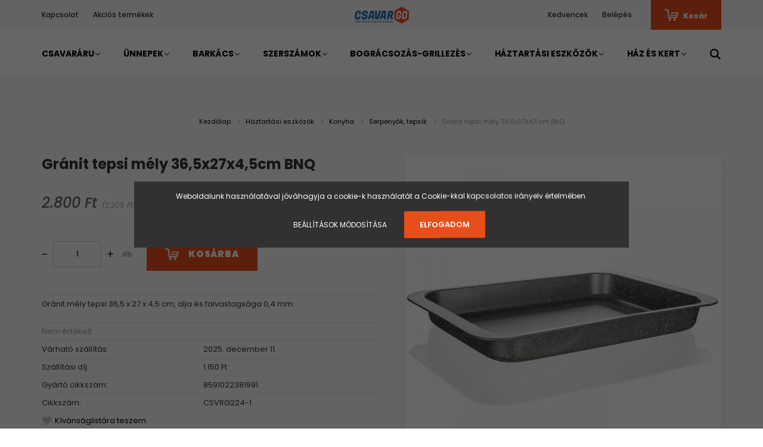

--- FILE ---
content_type: text/html; charset=UTF-8
request_url: https://www.csavargobolt.hu/granit-tepsi-mely-365x27x45cm-bnq
body_size: 24826
content:
<!DOCTYPE html>
<html lang="hu" dir="ltr">
<head>
    <title>Gránit tepsi mély 36,5x27x4,5cm BNQ</title>
    <meta charset="utf-8">
    <meta name="description" content="Gránit tepsi mély 36,5x27x4,5cm BNQ termékünk most 2.800 Ft-os áron elérhető. Vásároljon kényelmesen és biztonságosan webáruházunkból, akár percek alatt!">
    <meta name="robots" content="index, follow">
    <link rel="image_src" href="https://csavargo.cdn.shoprenter.hu/custom/csavargo/image/data/1991-1000x1000.jpg.webp?lastmod=1708493994.1661758564">
    <meta property="og:title" content="Gránit tepsi mély 36,5x27x4,5cm BNQ" />
    <meta property="og:type" content="product" />
    <meta property="og:url" content="https://www.csavargobolt.hu/granit-tepsi-mely-365x27x45cm-bnq" />
    <meta property="og:image" content="https://csavargo.cdn.shoprenter.hu/custom/csavargo/image/cache/w1719h900q100/1991-1000x1000.jpg.webp?lastmod=1708493994.1661758564" />
    <meta property="og:description" content="Gránit mély tepsi 36,5 x 27 x 4,5 cm, alja és falvastagsága 0,4 mm." />
    <link href="https://csavargo.cdn.shoprenter.hu/custom/csavargo/image/data/go.png?lastmod=1630069291.1661758564" rel="icon" />
    <link href="https://csavargo.cdn.shoprenter.hu/custom/csavargo/image/data/go.png?lastmod=1630069291.1661758564" rel="apple-touch-icon" />
    <base href="https://www.csavargobolt.hu:443" />

    <meta name="viewport" content="width=device-width, initial-scale=1.0, maximum-scale=1.0, user-scalable=0" />
            <link href="https://www.csavargobolt.hu/granit-tepsi-mely-365x27x45cm-bnq" rel="canonical">
    
            
                    
                <link rel="preconnect" href="https://fonts.googleapis.com">
    <link rel="preconnect" href="https://fonts.gstatic.com" crossorigin>
    <link href="https://fonts.googleapis.com/css2?family=Poppins:ital,wght@0,400;0,500;0,600;0,700;0,800;0,900;1,400;1,500;1,600;1,700;1,800;1,900&display=swap" rel="stylesheet">
            <link rel="stylesheet" href="https://csavargo.cdn.shoprenter.hu/web/compiled/css/fancybox2.css?v=1765180512" media="screen">
            <link rel="stylesheet" href="https://csavargo.cdn.shoprenter.hu/custom/csavargo/catalog/view/theme/amsterdam_global/style/1742311735.1576771974.0.1764968760.css?v=null.1661758564" media="screen">
            <link rel="stylesheet" href="https://csavargo.cdn.shoprenter.hu/custom/csavargo/catalog/view/theme/amsterdam_global/stylesheet/stylesheet.css?v=1764968760" media="screen">
        <script>
        window.nonProductQuality = 100;
    </script>
    <script src="//ajax.googleapis.com/ajax/libs/jquery/1.10.2/jquery.min.js"></script>
    <script>window.jQuery || document.write('<script src="https://csavargo.cdn.shoprenter.hu/catalog/view/javascript/jquery/jquery-1.10.2.min.js?v=1484139539"><\/script>');</script>
    <script type="text/javascript" src="//cdn.jsdelivr.net/npm/slick-carousel@1.8.1/slick/slick.min.js"></script>

            
    

    <!--Header JavaScript codes--><script src="https://csavargo.cdn.shoprenter.hu/web/compiled/js/countdown.js?v=1765180510"></script><script src="https://csavargo.cdn.shoprenter.hu/web/compiled/js/base.js?v=1765180510"></script><script src="https://csavargo.cdn.shoprenter.hu/web/compiled/js/fancybox2.js?v=1765180510"></script><script src="https://csavargo.cdn.shoprenter.hu/web/compiled/js/productreview.js?v=1765180510"></script><script src="https://csavargo.cdn.shoprenter.hu/web/compiled/js/before_starter2_head.js?v=1765180510"></script><script src="https://csavargo.cdn.shoprenter.hu/web/compiled/js/before_starter2_productpage.js?v=1765180510"></script><script src="https://csavargo.cdn.shoprenter.hu/web/compiled/js/nanobar.js?v=1765180510"></script><!--Header jQuery onLoad scripts--><script>window.countdownFormat='%D:%H:%M:%S';var BASEURL='https://www.csavargobolt.hu';Currency={"symbol_left":"","symbol_right":" Ft","decimal_place":0,"decimal_point":",","thousand_point":".","currency":"HUF","value":1};var ShopRenter=ShopRenter||{};ShopRenter.product={"id":7183,"sku":"CSVRG224-1","currency":"HUF","unitName":"db","price":2800,"name":"Gr\u00e1nit tepsi m\u00e9ly 36,5x27x4,5cm BNQ","brand":"","currentVariant":[],"parent":{"id":7183,"sku":"CSVRG224-1","unitName":"db","price":2800,"name":"Gr\u00e1nit tepsi m\u00e9ly 36,5x27x4,5cm BNQ"}};$(document).ready(function(){$('.fancybox').fancybox({maxWidth:820,maxHeight:650,afterLoad:function(){wrapCSS=$(this.element).data('fancybox-wrapcss');if(wrapCSS){$('.fancybox-wrap').addClass(wrapCSS);}},helpers:{thumbs:{width:50,height:50}}});$('.fancybox-inline').fancybox({maxWidth:820,maxHeight:650,type:'inline'});});$(window).load(function(){});</script><script src="https://csavargo.cdn.shoprenter.hu/web/compiled/js/vue/manifest.bundle.js?v=1765180508"></script><script>var ShopRenter=ShopRenter||{};ShopRenter.onCartUpdate=function(callable){document.addEventListener('cartChanged',callable)};ShopRenter.onItemAdd=function(callable){document.addEventListener('AddToCart',callable)};ShopRenter.onItemDelete=function(callable){document.addEventListener('deleteCart',callable)};ShopRenter.onSearchResultViewed=function(callable){document.addEventListener('AuroraSearchResultViewed',callable)};ShopRenter.onSubscribedForNewsletter=function(callable){document.addEventListener('AuroraSubscribedForNewsletter',callable)};ShopRenter.onCheckoutInitiated=function(callable){document.addEventListener('AuroraCheckoutInitiated',callable)};ShopRenter.onCheckoutShippingInfoAdded=function(callable){document.addEventListener('AuroraCheckoutShippingInfoAdded',callable)};ShopRenter.onCheckoutPaymentInfoAdded=function(callable){document.addEventListener('AuroraCheckoutPaymentInfoAdded',callable)};ShopRenter.onCheckoutOrderConfirmed=function(callable){document.addEventListener('AuroraCheckoutOrderConfirmed',callable)};ShopRenter.onCheckoutOrderPaid=function(callable){document.addEventListener('AuroraOrderPaid',callable)};ShopRenter.onCheckoutOrderPaidUnsuccessful=function(callable){document.addEventListener('AuroraOrderPaidUnsuccessful',callable)};ShopRenter.onProductPageViewed=function(callable){document.addEventListener('AuroraProductPageViewed',callable)};ShopRenter.onMarketingConsentChanged=function(callable){document.addEventListener('AuroraMarketingConsentChanged',callable)};ShopRenter.onCustomerRegistered=function(callable){document.addEventListener('AuroraCustomerRegistered',callable)};ShopRenter.onCustomerLoggedIn=function(callable){document.addEventListener('AuroraCustomerLoggedIn',callable)};ShopRenter.onCustomerUpdated=function(callable){document.addEventListener('AuroraCustomerUpdated',callable)};ShopRenter.onCartPageViewed=function(callable){document.addEventListener('AuroraCartPageViewed',callable)};ShopRenter.customer={"userId":0,"userClientIP":"3.22.41.210","userGroupId":8,"customerGroupTaxMode":"gross","customerGroupPriceMode":"gross_net_tax","email":"","phoneNumber":"","name":{"firstName":"","lastName":""}};ShopRenter.theme={"name":"amsterdam_global","family":"amsterdam","parent":""};ShopRenter.shop={"name":"csavargo","locale":"hu","currency":{"code":"HUF","rate":1},"domain":"csavargo.myshoprenter.hu"};ShopRenter.page={"route":"product\/product","queryString":"granit-tepsi-mely-365x27x45cm-bnq"};ShopRenter.formSubmit=function(form,callback){callback();};let loadedAsyncScriptCount=0;function asyncScriptLoaded(position){loadedAsyncScriptCount++;if(position==='body'){if(document.querySelectorAll('.async-script-tag').length===loadedAsyncScriptCount){if(/complete|interactive|loaded/.test(document.readyState)){document.dispatchEvent(new CustomEvent('asyncScriptsLoaded',{}));}else{document.addEventListener('DOMContentLoaded',()=>{document.dispatchEvent(new CustomEvent('asyncScriptsLoaded',{}));});}}}}</script><script type="text/javascript"async class="async-script-tag"onload="asyncScriptLoaded('header')"src="https://static2.rapidsearch.dev/resultpage.js?shop=csavargo.shoprenter.hu"></script><script type="text/javascript"src="https://csavargo.cdn.shoprenter.hu/web/compiled/js/vue/customerEventDispatcher.bundle.js?v=1765180508"></script><!--Custom header scripts--><script id="barat_hud_sr_script">var hst=document.createElement("script");hst.src="//admin.fogyasztobarat.hu/h-api.js";hst.type="text/javascript";hst.setAttribute("data-id","RC444S4A");hst.setAttribute("id","fbarat");var hs=document.getElementById("barat_hud_sr_script");hs.parentNode.insertBefore(hst,hs);</script>                <script>window["bp"]=window["bp"]||function(){(window["bp"].q=window["bp"].q||[]).push(arguments);};window["bp"].l=1*new Date();scriptElement=document.createElement("script");firstScript=document.getElementsByTagName("script")[0];scriptElement.async=true;scriptElement.src='https://pixel.barion.com/bp.js';firstScript.parentNode.insertBefore(scriptElement,firstScript);window['barion_pixel_id']='BP-aqfWdgSA4f-88';bp('init','addBarionPixelId','BP-aqfWdgSA4f-88');</script><noscript>
    <img height="1" width="1" style="display:none" alt="Barion Pixel" src="https://pixel.barion.com/a.gif?ba_pixel_id='BP-aqfWdgSA4f-88'&ev=contentView&noscript=1">
</noscript>

            
            <script>window.dataLayer=window.dataLayer||[];function gtag(){dataLayer.push(arguments)};var ShopRenter=ShopRenter||{};ShopRenter.config=ShopRenter.config||{};ShopRenter.config.googleConsentModeDefaultValue="denied";</script>                        <script type="text/javascript" src="https://csavargo.cdn.shoprenter.hu/web/compiled/js/vue/googleConsentMode.bundle.js?v=1765180508"></script>

            
            
            
            <meta name="google-site-verification" content="AB1u8BN-APiqltPVUMkBtkTn3HlJBxQWbrOrjD4Dmlw"/>

                <!--Global site tag(gtag.js)--><script async src="https://www.googletagmanager.com/gtag/js?id=AW-10780628275"></script><script>window.dataLayer=window.dataLayer||[];function gtag(){dataLayer.push(arguments);}
gtag('js',new Date());gtag('config','AW-10780628275',{"allow_enhanced_conversions":true});gtag('config','G-Q4TYK4Z103');gtag('config','AW-16708699267',{"allow_enhanced_conversions":true});gtag('config','AW-10912071919',{"allow_enhanced_conversions":true});gtag('config','AW-11473687828');</script>                                <script type="text/javascript" src="https://csavargo.cdn.shoprenter.hu/web/compiled/js/vue/GA4EventSender.bundle.js?v=1765180508"></script>

    
    
</head>
<body id="body" class="page-body product-page-body amsterdam_global-body header--style-1" role="document">
<script>var bodyComputedStyle=window.getComputedStyle(document.body);ShopRenter.theme.breakpoints={'xs':parseInt(bodyComputedStyle.getPropertyValue('--breakpoint-xs')),'sm':parseInt(bodyComputedStyle.getPropertyValue('--breakpoint-sm')),'md':parseInt(bodyComputedStyle.getPropertyValue('--breakpoint-md')),'lg':parseInt(bodyComputedStyle.getPropertyValue('--breakpoint-lg')),'xl':parseInt(bodyComputedStyle.getPropertyValue('--breakpoint-xl'))}</script>
                    

<!-- cached --><div class="Fixed nanobar bg-dark js-nanobar-first-login">
    <div class="container nanobar-container">
        <div class="row flex-column flex-sm-row">
            <div class="col-12 col-sm-8 nanobar-text-cookies align-self-center">
                Weboldalunk használatával jóváhagyja a cookie-k használatát a Cookie-kkal kapcsolatos irányelv értelmében.
            </div>
            <div class="col-12 col-sm-4 nanobar-buttons mt-3 m-sm-0 text-center text-sm-right">
                <a href="" class="btn btn-link nanobar-settings-button js-nanobar-settings-button">
                    Beállítások módosítása
                </a>
                <a href="" class="btn btn-primary nanobar-btn js-nanobar-close-cookies" data-button-save-text="Beállítások mentése">
                    Elfogadom
                </a>
            </div>
        </div>
        <div class="nanobar-cookies js-nanobar-cookies flex-column flex-sm-row text-left pt-3 mt-3" style="display: none;">
            <div class="form-check pt-2 pb-2 pr-2 mb-0">
                <input class="form-check-input" type="checkbox" name="required_cookies" disabled checked />
                <label class="form-check-label text-white">
                    Szükséges cookie-k
                    <div class="cookies-help-text text-muted">
                        Ezek a cookie-k segítenek abban, hogy a webáruház használható és működőképes legyen.
                    </div>
                </label>
            </div>
            <div class="form-check pt-2 pb-2 pr-2 mb-0">
                <input class="form-check-input js-nanobar-marketing-cookies" type="checkbox" name="marketing_cookies"
                         checked />
                <label class="form-check-label">
                    Marketing cookie-k
                    <div class="cookies-help-text text-muted">
                        Ezeket a cookie-k segítenek abban, hogy az Ön érdeklődési körének megfelelő reklámokat és termékeket jelenítsük meg a webáruházban.
                    </div>
                </label>
            </div>
        </div>
    </div>
</div>

<script>
    (function ($) {
        $(document).ready(function () {
            new AuroraNanobar.FirstLogNanobarCheckbox(jQuery('.js-nanobar-first-login'), 'modal');
        });
    })(jQuery);
</script>
<!-- /cached -->
<!-- cached --><div class="Fixed nanobar bg-dark js-nanobar-free-shipping">
    <div class="container nanobar-container">
        <button type="button" class="close js-nanobar-close" aria-label="Close">
            <span aria-hidden="true">&times;</span>
        </button>
        <div class="nanobar-text px-3"></div>
    </div>
</div>

<script>$(document).ready(function(){document.nanobarInstance=new AuroraNanobar.FreeShippingNanobar($('.js-nanobar-free-shipping'),'modal','0','','1');});</script><!-- /cached -->
                <!-- page-wrap -->

                <div class="page-wrap">
                            
    <header class="d-none d-lg-block">
                    <nav class="navbar header-navbar p-0">
                <div class="container">
                    <div class="row no-gutters w-100">
                        <div class="col-lg-5">
                            <div class="d-flex align-items-center h-100">
                                <!-- cached -->
    <ul class="nav headermenu-list">
                    <li class="nav-item header-font-color">
                <a class="nav-link" href="https://www.csavargobolt.hu/index.php?route=information/contact"
                    target="_self"
                                        title="Kapcsolat"
                >
                    Kapcsolat
                </a>
                            </li>
                    <li class="nav-item header-font-color">
                <a class="nav-link" href="https://www.csavargobolt.hu/index.php?route=product/list&amp;special=1"
                    target="_self"
                                        title="Akciós termékek"
                >
                    Akciós termékek
                </a>
                            </li>
            </ul>
    <!-- /cached -->
                            </div>
                        </div>
                        <div class="col-lg-2">
                            <div class="d-flex-center h-100 p-1">
                                <!-- cached -->
    <a class="navbar-brand mr-auto ml-auto" href="/"><img style="border: 0; max-width: 95px;" src="https://csavargo.cdn.shoprenter.hu/custom/csavargo/image/cache/w95h35m00/logocs.png?v=1695131795" title="www.csavargobolt.hu" alt="www.csavargobolt.hu" /></a>
<!-- /cached -->
                            </div>
                        </div>
                        <div class="col-lg-5">
                            <div class="d-flex justify-content-end align-items-center h-100">
                                <hx:include src="/_fragment?_path=_format%3Dhtml%26_locale%3Den%26_controller%3Dmodule%252Fwishlist&amp;_hash=pfKzrp0Y14XYEOoNbPE%2FGFM0cuAK2mjlxaEiY6Liksg%3D"></hx:include>
                                <!-- cached -->
    <ul class="nav login-list">
                    <li class="nav-item header-font-color">
                <a class="nav-link" href="index.php?route=account/login" title="Belépés">
                    Belépés
                </a>
            </li>
            </ul>
<!-- /cached -->
                                <div id="js-cart">
                                    <hx:include src="/_fragment?_path=_format%3Dhtml%26_locale%3Den%26_controller%3Dmodule%252Fcart&amp;_hash=UG8dx5ZMwLwstg9e6XRtiIp9IyrDQag%2B7%2FyRubj7Yq4%3D"></hx:include>
                                </div>
                            </div>
                        </div>
                    </div>
                </div>
            </nav>
            <div class="header-bottom sticky-head">
                <div class="container">
                    <nav class="navbar header-category-navbar">
                        


                    
            <div id="module_category_wrapper" class="module-category-wrapper">
    
    <div id="category" class="module content-module header-position category-module" >
                                    <div class="module-head">
                                <h3 class="module-head-title">Kategóriák / Termékek</h3>
                    </div>
                            <div class="module-body">
                        <div id="category-nav">
            


<ul class="nav nav-fill category category-menu sf-menu sf-horizontal cached">
    <li id="cat_159" class="nav-item item category-list module-list parent even">
    <a href="https://www.csavargobolt.hu/csavararuk-159" class="nav-link">
        Csavaráru
    </a>
            <ul class="nav flex-column children"><li id="cat_448" class="nav-item item category-list module-list even">
    <a href="https://www.csavargobolt.hu/csavararuk-159/alapcsavar-448" class="nav-link">
        Alapcsavar
    </a>
    </li><li id="cat_165" class="nav-item item category-list module-list odd">
    <a href="https://www.csavargobolt.hu/csavararuk-159/allvanycsavarok-165" class="nav-link">
        Állványcsavar
    </a>
    </li><li id="cat_174" class="nav-item item category-list module-list even">
    <a href="https://www.csavargobolt.hu/csavararuk-159/anya-es-alatetek-174" class="nav-link">
        Anya és alátétek
    </a>
    </li><li id="cat_167" class="nav-item item category-list module-list odd">
    <a href="https://www.csavargobolt.hu/csavararuk-159/faforgacslap-csavar-sf-167" class="nav-link">
        Faforgácslap csavar, facsavar
    </a>
    </li><li id="cat_176" class="nav-item item category-list module-list even">
    <a href="https://www.csavargobolt.hu/csavararuk-159/gipszkarton-csavar-176" class="nav-link">
        Gipszkarton csavar
    </a>
    </li><li id="cat_173" class="nav-item item category-list module-list parent odd">
    <a href="https://www.csavargobolt.hu/csavararuk-159/metrikus-csavarok-173" class="nav-link">
        Hatlapfejű metrikus csavarok
    </a>
            <ul class="nav flex-column children"><li id="cat_451" class="nav-item item category-list module-list parent even">
    <a href="https://www.csavargobolt.hu/csavararuk-159/metrikus-csavarok-173/hatlapfeju-tovigmenetes-csavar-451" class="nav-link">
        Hatlapfejű tövigmenetes csavar
    </a>
            <ul class="nav flex-column children"><li id="cat_453" class="nav-item item category-list module-list even">
    <a href="https://www.csavargobolt.hu/csavararuk-159/metrikus-csavarok-173/hatlapfeju-tovigmenetes-csavar-451/din-933-88-hatlapfeju-tovigmenetes-csavar-453" class="nav-link">
        DIN 933 8.8 - Hatlapfejű tövigmenetes csavar
    </a>
    </li></ul>
    </li></ul>
    </li><li id="cat_166" class="nav-item item category-list module-list even">
    <a href="https://www.csavargobolt.hu/csavararuk-159/kapupant-csavarok-166" class="nav-link">
        Kapupánt csavarok
    </a>
    </li><li id="cat_175" class="nav-item item category-list module-list odd">
    <a href="https://www.csavargobolt.hu/csavararuk-159/keszletek-175" class="nav-link">
        Készletek
    </a>
    </li><li id="cat_171" class="nav-item item category-list module-list even">
    <a href="https://www.csavargobolt.hu/csavararuk-159/lemezcsavar-171" class="nav-link">
        Lemezcsavar
    </a>
    </li><li id="cat_498" class="nav-item item category-list module-list odd">
    <a href="https://www.csavargobolt.hu/csavararuk-159/menetes-szar-498" class="nav-link">
        Menetes szár
    </a>
    </li><li id="cat_540" class="nav-item item category-list module-list even">
    <a href="https://www.csavargobolt.hu/csavararuk-159/opelcsavar-540" class="nav-link">
        Opelcsavar
    </a>
    </li><li id="cat_198" class="nav-item item category-list module-list odd">
    <a href="https://www.csavargobolt.hu/csavararuk-159/tiplik-198" class="nav-link">
        Tiplik
    </a>
    </li></ul>
    </li><li id="cat_529" class="nav-item item category-list module-list parent odd">
    <a href="https://www.csavargobolt.hu/unnepek-529" class="nav-link">
        Ünnepek
    </a>
            <ul class="nav flex-column children"><li id="cat_211" class="nav-item item category-list module-list parent even">
    <a href="https://www.csavargobolt.hu/unnepek-529/karacsony-211" class="nav-link">
        Karácsony
    </a>
            <ul class="nav flex-column children"><li id="cat_250" class="nav-item item category-list module-list even">
    <a href="https://www.csavargobolt.hu/unnepek-529/karacsony-211/dekoracio-250" class="nav-link">
        Dekoráció
    </a>
    </li><li id="cat_259" class="nav-item item category-list module-list odd">
    <a href="https://www.csavargobolt.hu/unnepek-529/karacsony-211/karacsonyi-menu-259" class="nav-link">
        Karácsonyi menü
    </a>
    </li><li id="cat_253" class="nav-item item category-list module-list even">
    <a href="https://www.csavargobolt.hu/unnepek-529/karacsony-211/kezmuveskedes-barkacsolas-253" class="nav-link">
        Kézműveskedés, barkácsolás
    </a>
    </li><li id="cat_247" class="nav-item item category-list module-list odd">
    <a href="https://www.csavargobolt.hu/unnepek-529/karacsony-211/sutogetes-247" class="nav-link">
        Sütögetés
    </a>
    </li><li id="cat_256" class="nav-item item category-list module-list even">
    <a href="https://www.csavargobolt.hu/unnepek-529/karacsony-211/talalas-teritekek-256" class="nav-link">
        Tálalás, terítékek
    </a>
    </li></ul>
    </li></ul>
    </li><li id="cat_160" class="nav-item item category-list module-list parent even">
    <a href="https://www.csavargobolt.hu/barkacsaru-160" class="nav-link">
        Barkács
    </a>
            <ul class="nav flex-column children"><li id="cat_185" class="nav-item item category-list module-list parent even">
    <a href="https://www.csavargobolt.hu/barkacsaru-160/csiszolastechnika-185" class="nav-link">
        Csiszolástechnika
    </a>
            <ul class="nav flex-column children"><li id="cat_181" class="nav-item item category-list module-list even">
    <a href="https://www.csavargobolt.hu/barkacsaru-160/csiszolastechnika-185/csiszolovasznak-181" class="nav-link">
        Csiszolóvásznak
    </a>
    </li></ul>
    </li><li id="cat_191" class="nav-item item category-list module-list parent odd">
    <a href="https://www.csavargobolt.hu/barkacsaru-160/forrasztastechnika-191" class="nav-link">
        Forrasztástechnika
    </a>
            <ul class="nav flex-column children"><li id="cat_192" class="nav-item item category-list module-list even">
    <a href="https://www.csavargobolt.hu/barkacsaru-160/forrasztastechnika-191/forrasztoallomasok-192" class="nav-link">
        Forrasztóállomások
    </a>
    </li><li id="cat_193" class="nav-item item category-list module-list odd">
    <a href="https://www.csavargobolt.hu/barkacsaru-160/forrasztastechnika-191/forrasztopakak-193" class="nav-link">
        Forrasztópákák
    </a>
    </li><li id="cat_332" class="nav-item item category-list module-list even">
    <a href="https://www.csavargobolt.hu/barkacsaru-160/forrasztastechnika-191/gazpakak-332" class="nav-link">
        Gázpákák
    </a>
    </li><li id="cat_344" class="nav-item item category-list module-list odd">
    <a href="https://www.csavargobolt.hu/barkacsaru-160/forrasztastechnika-191/holegfuvok-344" class="nav-link">
        Hőlégfúvók
    </a>
    </li><li id="cat_347" class="nav-item item category-list module-list even">
    <a href="https://www.csavargobolt.hu/barkacsaru-160/forrasztastechnika-191/segedanyagok-347" class="nav-link">
        Segédanyagok
    </a>
    </li></ul>
    </li><li id="cat_179" class="nav-item item category-list module-list even">
    <a href="https://www.csavargobolt.hu/barkacsaru-160/korongok-179" class="nav-link">
        Korongok
    </a>
    </li><li id="cat_189" class="nav-item item category-list module-list parent odd">
    <a href="https://www.csavargobolt.hu/barkacsaru-160/meromuszerek-189" class="nav-link">
        Mérőműszerek
    </a>
            <ul class="nav flex-column children"><li id="cat_386" class="nav-item item category-list module-list even">
    <a href="https://www.csavargobolt.hu/barkacsaru-160/meromuszerek-189/tavolsagmerok-szintezok-386" class="nav-link">
        Távolságmérők, szintezők
    </a>
    </li><li id="cat_382" class="nav-item item category-list module-list odd">
    <a href="https://www.csavargobolt.hu/barkacsaru-160/meromuszerek-189/termometerek-382" class="nav-link">
        Termométerek
    </a>
    </li></ul>
    </li><li id="cat_168" class="nav-item item category-list module-list parent even">
    <a href="https://www.csavargobolt.hu/barkacsaru-160/munkavedelem-168" class="nav-link">
        Munkavédelem
    </a>
            <ul class="nav flex-column children"><li id="cat_222" class="nav-item item category-list module-list even">
    <a href="https://www.csavargobolt.hu/barkacsaru-160/munkavedelem-168/fejvedelem-222" class="nav-link">
        Fejvédelem
    </a>
    </li><li id="cat_169" class="nav-item item category-list module-list odd">
    <a href="https://www.csavargobolt.hu/barkacsaru-160/munkavedelem-168/kesztyuk-169" class="nav-link">
        Kesztyűk
    </a>
    </li><li id="cat_221" class="nav-item item category-list module-list even">
    <a href="https://www.csavargobolt.hu/barkacsaru-160/munkavedelem-168/szemvedelem-221" class="nav-link">
        Szemvédelem
    </a>
    </li></ul>
    </li><li id="cat_188" class="nav-item item category-list module-list parent odd">
    <a href="https://www.csavargobolt.hu/barkacsaru-160/ragasztastechnika-188" class="nav-link">
        Ragasztástechnika
    </a>
            <ul class="nav flex-column children"><li id="cat_224" class="nav-item item category-list module-list even">
    <a href="https://www.csavargobolt.hu/barkacsaru-160/ragasztastechnika-188/ragasztopisztolyok-224" class="nav-link">
        Ragasztópisztolyok
    </a>
    </li><li id="cat_230" class="nav-item item category-list module-list odd">
    <a href="https://www.csavargobolt.hu/barkacsaru-160/ragasztastechnika-188/ragasztoszalagok-230" class="nav-link">
        Ragasztószalagok
    </a>
    </li><li id="cat_492" class="nav-item item category-list module-list even">
    <a href="https://www.csavargobolt.hu/barkacsaru-160/ragasztastechnika-188/szigeteloszalag-492" class="nav-link">
        Szigetelőszalag
    </a>
    </li></ul>
    </li><li id="cat_403" class="nav-item item category-list module-list parent even">
    <a href="https://www.csavargobolt.hu/barkacsaru-160/rogzitestechnika-403" class="nav-link">
        Rögzítéstechnika
    </a>
            <ul class="nav flex-column children"><li id="cat_406" class="nav-item item category-list module-list even">
    <a href="https://www.csavargobolt.hu/barkacsaru-160/rogzitestechnika-403/rakomanyrogzitok-406" class="nav-link">
        Rakományrögzítők
    </a>
    </li></ul>
    </li><li id="cat_190" class="nav-item item category-list module-list odd">
    <a href="https://www.csavargobolt.hu/barkacsaru-160/taska-lada-tarolo-190" class="nav-link">
        Táska, láda, tároló
    </a>
    </li><li id="cat_197" class="nav-item item category-list module-list even">
    <a href="https://www.csavargobolt.hu/barkacsaru-160/zarak-lakatok-197" class="nav-link">
        Zárak, lakatok
    </a>
    </li></ul>
    </li><li id="cat_158" class="nav-item item category-list module-list parent odd">
    <a href="https://www.csavargobolt.hu/szerszamok-158" class="nav-link">
        Szerszámok
    </a>
            <ul class="nav flex-column children"><li id="cat_210" class="nav-item item category-list module-list even">
    <a href="https://www.csavargobolt.hu/szerszamok-158/femfuro-keszletek-210" class="nav-link">
        Fémfúró készletek
    </a>
    </li><li id="cat_209" class="nav-item item category-list module-list odd">
    <a href="https://www.csavargobolt.hu/szerszamok-158/furoszarak-femekhez-209" class="nav-link">
        Fúrószárak fémekhez
    </a>
    </li><li id="cat_240" class="nav-item item category-list module-list even">
    <a href="https://www.csavargobolt.hu/szerszamok-158/kerti-szerszamok-240" class="nav-link">
        Kerti szerszámok és kesztyűk
    </a>
    </li><li id="cat_215" class="nav-item item category-list module-list odd">
    <a href="https://www.csavargobolt.hu/szerszamok-158/kesek-215" class="nav-link">
        Kések
    </a>
    </li><li id="cat_267" class="nav-item item category-list module-list parent even">
    <a href="https://www.csavargobolt.hu/szerszamok-158/kezi-szerszamok-267" class="nav-link">
        Kézi szerszámok
    </a>
            <ul class="nav flex-column children"><li id="cat_200" class="nav-item item category-list module-list even">
    <a href="https://www.csavargobolt.hu/szerszamok-158/kezi-szerszamok-267/csavarhuzok-keszletek-200" class="nav-link">
        Csavarhúzók, készletek
    </a>
    </li><li id="cat_377" class="nav-item item category-list module-list parent odd">
    <a href="https://www.csavargobolt.hu/szerszamok-158/kezi-szerszamok-267/csillagkulcsok-villaskulcsok-csokulcsok-377" class="nav-link">
        Csillagkulcsok, villáskulcsok, csőkulcsok
    </a>
            <ul class="nav flex-column children"><li id="cat_380" class="nav-item item category-list module-list even">
    <a href="https://www.csavargobolt.hu/szerszamok-158/kezi-szerszamok-267/csillagkulcsok-villaskulcsok-csokulcsok-377/csillagkucslok-380" class="nav-link">
        Csillagkucslok
    </a>
    </li></ul>
    </li><li id="cat_234" class="nav-item item category-list module-list even">
    <a href="https://www.csavargobolt.hu/szerszamok-158/kezi-szerszamok-267/festo-eszkozok-234" class="nav-link">
        Festő eszközök
    </a>
    </li><li id="cat_233" class="nav-item item category-list module-list odd">
    <a href="https://www.csavargobolt.hu/szerszamok-158/kezi-szerszamok-267/fogok-233" class="nav-link">
        Fogók
    </a>
    </li><li id="cat_268" class="nav-item item category-list module-list even">
    <a href="https://www.csavargobolt.hu/szerszamok-158/kezi-szerszamok-267/fureszek-reszelok-268" class="nav-link">
        Fűrészek, reszelők
    </a>
    </li><li id="cat_413" class="nav-item item category-list module-list odd">
    <a href="https://www.csavargobolt.hu/szerszamok-158/kezi-szerszamok-267/kalapacsok-baltak-413" class="nav-link">
        Kalapácsok, balták
    </a>
    </li><li id="cat_208" class="nav-item item category-list module-list even">
    <a href="https://www.csavargobolt.hu/szerszamok-158/kezi-szerszamok-267/komuves-szerszamok-208" class="nav-link">
        Kőműves szerszámok
    </a>
    </li><li id="cat_398" class="nav-item item category-list module-list odd">
    <a href="https://www.csavargobolt.hu/szerszamok-158/kezi-szerszamok-267/magneses-termekek-398" class="nav-link">
        Mágneses termékek
    </a>
    </li><li id="cat_182" class="nav-item item category-list module-list even">
    <a href="https://www.csavargobolt.hu/szerszamok-158/kezi-szerszamok-267/meroszalagok-182" class="nav-link">
        Mérőszalagok
    </a>
    </li><li id="cat_271" class="nav-item item category-list module-list odd">
    <a href="https://www.csavargobolt.hu/szerszamok-158/kezi-szerszamok-267/oldalcsipok-271" class="nav-link">
        Oldalcsípők
    </a>
    </li><li id="cat_409" class="nav-item item category-list module-list even">
    <a href="https://www.csavargobolt.hu/szerszamok-158/kezi-szerszamok-267/vesok-409" class="nav-link">
        Vésők
    </a>
    </li><li id="cat_411" class="nav-item item category-list module-list odd">
    <a href="https://www.csavargobolt.hu/szerszamok-158/kezi-szerszamok-267/vizmertekek-411" class="nav-link">
        Vízmértékek
    </a>
    </li></ul>
    </li><li id="cat_184" class="nav-item item category-list module-list odd">
    <a href="https://www.csavargobolt.hu/szerszamok-158/kezi-tuzogepek-kapcsok-szegek-184" class="nav-link">
        Kézi tűzőgépek, kapcsok, szegek
    </a>
    </li><li id="cat_206" class="nav-item item category-list module-list even">
    <a href="https://www.csavargobolt.hu/szerszamok-158/nyeles-kerti-szerszamok-206" class="nav-link">
        Nyeles kerti szerszámok
    </a>
    </li><li id="cat_225" class="nav-item item category-list module-list parent odd">
    <a href="https://www.csavargobolt.hu/szerszamok-158/szerszamgepek-225" class="nav-link">
        Szerszámgépek
    </a>
            <ul class="nav flex-column children"><li id="cat_415" class="nav-item item category-list module-list even">
    <a href="https://www.csavargobolt.hu/szerszamok-158/szerszamgepek-225/dekopirfureszek-415" class="nav-link">
        Dekopírfűrészek
    </a>
    </li><li id="cat_505" class="nav-item item category-list module-list parent odd">
    <a href="https://www.csavargobolt.hu/szerszamok-158/szerszamgepek-225/pneumatikus-gepek-505" class="nav-link">
        Pneumatikus gépek
    </a>
            <ul class="nav flex-column children"><li id="cat_506" class="nav-item item category-list module-list even">
    <a href="https://www.csavargobolt.hu/szerszamok-158/szerszamgepek-225/pneumatikus-gepek-505/kompresszorok-506" class="nav-link">
        Kompresszorok
    </a>
    </li></ul>
    </li></ul>
    </li><li id="cat_183" class="nav-item item category-list module-list even">
    <a href="https://www.csavargobolt.hu/szerszamok-158/szerszamos-ladak-tarolok-183" class="nav-link">
        Szerszámosládák, tárolók
    </a>
    </li><li id="cat_400" class="nav-item item category-list module-list odd">
    <a href="https://www.csavargobolt.hu/szerszamok-158/szoritok-satuk-400" class="nav-link">
        Szorítók, satuk
    </a>
    </li></ul>
    </li><li id="cat_157" class="nav-item item category-list module-list parent even">
    <a href="https://www.csavargobolt.hu/bogracsozas-grillezes-157" class="nav-link">
        Bográcsozás-grillezés
    </a>
            <ul class="nav flex-column children"><li id="cat_163" class="nav-item item category-list module-list even">
    <a href="https://www.csavargobolt.hu/bogracsozas-grillezes-157/bogracsok-163" class="nav-link">
        Bográcsok
    </a>
    </li><li id="cat_205" class="nav-item item category-list module-list odd">
    <a href="https://www.csavargobolt.hu/bogracsozas-grillezes-157/gazegok-perzselok-205" class="nav-link">
        Gázégők, perzselők
    </a>
    </li><li id="cat_177" class="nav-item item category-list module-list even">
    <a href="https://www.csavargobolt.hu/bogracsozas-grillezes-157/grilleszkozok-177" class="nav-link">
        Grilleszközök
    </a>
    </li><li id="cat_164" class="nav-item item category-list module-list odd">
    <a href="https://www.csavargobolt.hu/bogracsozas-grillezes-157/grillracsok-164" class="nav-link">
        Grillrácsok
    </a>
    </li><li id="cat_257" class="nav-item item category-list module-list even">
    <a href="https://www.csavargobolt.hu/bogracsozas-grillezes-157/halfozok-es-kiegeszitok-257" class="nav-link">
        Halfőzők és kiegészítők
    </a>
    </li><li id="cat_237" class="nav-item item category-list module-list odd">
    <a href="https://www.csavargobolt.hu/bogracsozas-grillezes-157/ontottvas-edenyek-serpenyok-237" class="nav-link">
        Öntöttvas edények, serpenyők
    </a>
    </li><li id="cat_213" class="nav-item item category-list module-list even">
    <a href="https://www.csavargobolt.hu/bogracsozas-grillezes-157/ontottvas-grill-lapok-213" class="nav-link">
        Öntöttvas grill lapok
    </a>
    </li><li id="cat_214" class="nav-item item category-list module-list odd">
    <a href="https://www.csavargobolt.hu/bogracsozas-grillezes-157/szeletsutok-paellak-214" class="nav-link">
        Szeletsütők, paellák
    </a>
    </li></ul>
    </li><li id="cat_186" class="nav-item item category-list module-list parent odd">
    <a href="https://www.csavargobolt.hu/haztartasi-eszkozok-186" class="nav-link">
        Háztartási eszközök
    </a>
            <ul class="nav flex-column children"><li id="cat_421" class="nav-item item category-list module-list even">
    <a href="https://www.csavargobolt.hu/haztartasi-eszkozok-186/aroma-diffuzorok-421" class="nav-link">
        Aroma diffúzorok
    </a>
    </li><li id="cat_219" class="nav-item item category-list module-list odd">
    <a href="https://www.csavargobolt.hu/haztartasi-eszkozok-186/bevasasrlo-taskak-219" class="nav-link">
        Bevásárló táskák
    </a>
    </li><li id="cat_212" class="nav-item item category-list module-list parent even">
    <a href="https://www.csavargobolt.hu/haztartasi-eszkozok-186/cukraszati-eszkozok-212" class="nav-link">
        Cukrászat
    </a>
            <ul class="nav flex-column children"><li id="cat_393" class="nav-item item category-list module-list even">
    <a href="https://www.csavargobolt.hu/haztartasi-eszkozok-186/cukraszati-eszkozok-212/sutoeszkozok-393" class="nav-link">
        Sütési kellékek
    </a>
    </li><li id="cat_390" class="nav-item item category-list module-list parent odd">
    <a href="https://www.csavargobolt.hu/haztartasi-eszkozok-186/cukraszati-eszkozok-212/sutoformak-390" class="nav-link">
        Sütőformák
    </a>
            <ul class="nav flex-column children"><li id="cat_486" class="nav-item item category-list module-list even">
    <a href="https://www.csavargobolt.hu/haztartasi-eszkozok-186/cukraszati-eszkozok-212/sutoformak-390/kuglofok-486" class="nav-link">
        Kuglófok
    </a>
    </li><li id="cat_480" class="nav-item item category-list module-list odd">
    <a href="https://www.csavargobolt.hu/haztartasi-eszkozok-186/cukraszati-eszkozok-212/sutoformak-390/szilikon-sutoformak-480" class="nav-link">
        Szilikon sütőformák
    </a>
    </li><li id="cat_491" class="nav-item item category-list module-list even">
    <a href="https://www.csavargobolt.hu/haztartasi-eszkozok-186/cukraszati-eszkozok-212/sutoformak-390/tortaformak-491" class="nav-link">
        Tortaformák
    </a>
    </li></ul>
    </li></ul>
    </li><li id="cat_223" class="nav-item item category-list module-list parent odd">
    <a href="https://www.csavargobolt.hu/haztartasi-eszkozok-186/szappanadagolok-223" class="nav-link">
        Fürdőszoba
    </a>
            <ul class="nav flex-column children"><li id="cat_323" class="nav-item item category-list module-list even">
    <a href="https://www.csavargobolt.hu/haztartasi-eszkozok-186/szappanadagolok-223/kileposzonyegek-323" class="nav-link">
        Kilépőszőnyegek
    </a>
    </li><li id="cat_325" class="nav-item item category-list module-list odd">
    <a href="https://www.csavargobolt.hu/haztartasi-eszkozok-186/szappanadagolok-223/szappanadagolok-325" class="nav-link">
        Szappanadagolók
    </a>
    </li><li id="cat_397" class="nav-item item category-list module-list even">
    <a href="https://www.csavargobolt.hu/haztartasi-eszkozok-186/szappanadagolok-223/szemelymerlegek-397" class="nav-link">
        Személymérlegek
    </a>
    </li><li id="cat_320" class="nav-item item category-list module-list odd">
    <a href="https://www.csavargobolt.hu/haztartasi-eszkozok-186/szappanadagolok-223/tarolas-320" class="nav-link">
        Tárolás
    </a>
    </li><li id="cat_376" class="nav-item item category-list module-list even">
    <a href="https://www.csavargobolt.hu/haztartasi-eszkozok-186/szappanadagolok-223/zuhanyfuggonyok-376" class="nav-link">
        Zuhanyfüggönyök
    </a>
    </li></ul>
    </li><li id="cat_508" class="nav-item item category-list module-list parent even">
    <a href="https://www.csavargobolt.hu/haztartasi-eszkozok-186/haztartasi-csomagolo-508" class="nav-link">
        Háztartási csomagoló
    </a>
            <ul class="nav flex-column children"><li id="cat_511" class="nav-item item category-list module-list even">
    <a href="https://www.csavargobolt.hu/haztartasi-eszkozok-186/haztartasi-csomagolo-508/alufolia-511" class="nav-link">
        Alufólia
    </a>
    </li><li id="cat_516" class="nav-item item category-list module-list odd">
    <a href="https://www.csavargobolt.hu/haztartasi-eszkozok-186/haztartasi-csomagolo-508/frissentarto-folia-516" class="nav-link">
        Frissentartó fólia
    </a>
    </li><li id="cat_519" class="nav-item item category-list module-list even">
    <a href="https://www.csavargobolt.hu/haztartasi-eszkozok-186/haztartasi-csomagolo-508/melyhuto-zacskok-519" class="nav-link">
        Mélyhűtő zacskók
    </a>
    </li><li id="cat_520" class="nav-item item category-list module-list odd">
    <a href="https://www.csavargobolt.hu/haztartasi-eszkozok-186/haztartasi-csomagolo-508/sutopapir-520" class="nav-link">
        Sütőpapír
    </a>
    </li></ul>
    </li><li id="cat_495" class="nav-item item category-list module-list odd">
    <a href="https://www.csavargobolt.hu/haztartasi-eszkozok-186/hordok-vodrok-495" class="nav-link">
        Hordók, vödrök
    </a>
    </li><li id="cat_552" class="nav-item item category-list module-list even">
    <a href="https://www.csavargobolt.hu/haztartasi-eszkozok-186/hosugarzok-552" class="nav-link">
        Hősugárzók
    </a>
    </li><li id="cat_316" class="nav-item item category-list module-list parent odd">
    <a href="https://www.csavargobolt.hu/haztartasi-eszkozok-186/konyha-316" class="nav-link">
        Konyha
    </a>
            <ul class="nav flex-column children"><li id="cat_187" class="nav-item item category-list module-list even">
    <a href="https://www.csavargobolt.hu/haztartasi-eszkozok-186/konyha-316/daralok-187" class="nav-link">
        Darálók, reszelők
    </a>
    </li><li id="cat_199" class="nav-item item category-list module-list odd">
    <a href="https://www.csavargobolt.hu/haztartasi-eszkozok-186/konyha-316/ecsetek-spatulak-199" class="nav-link">
        Ecsetek, spatulák, tölcsérek
    </a>
    </li><li id="cat_220" class="nav-item item category-list module-list even">
    <a href="https://www.csavargobolt.hu/haztartasi-eszkozok-186/konyha-316/edenykeszletek-220" class="nav-link">
        Edény- és evőeszköz készletek
    </a>
    </li><li id="cat_549" class="nav-item item category-list module-list odd">
    <a href="https://www.csavargobolt.hu/haztartasi-eszkozok-186/konyha-316/hurkatoltok-husdaralok-549" class="nav-link">
        Hurkatöltők, húsdarálók
    </a>
    </li><li id="cat_217" class="nav-item item category-list module-list even">
    <a href="https://www.csavargobolt.hu/haztartasi-eszkozok-186/konyha-316/kave-es-tea-keszites-217" class="nav-link">
        Kávé és tea készítés
    </a>
    </li><li id="cat_202" class="nav-item item category-list module-list odd">
    <a href="https://www.csavargobolt.hu/haztartasi-eszkozok-186/konyha-316/nyito-bonto-eszkozok-202" class="nav-link">
        Nyitó, bontó eszközök
    </a>
    </li><li id="cat_204" class="nav-item item category-list module-list even">
    <a href="https://www.csavargobolt.hu/haztartasi-eszkozok-186/konyha-316/nyujto-es-sodrofak-204" class="nav-link">
        Nyújtó és sodrófák
    </a>
    </li><li id="cat_562" class="nav-item item category-list module-list odd">
    <a href="https://www.csavargobolt.hu/haztartasi-eszkozok-186/konyha-316/piros-pottyos-562" class="nav-link">
        Piros pöttyös
    </a>
    </li><li id="cat_561" class="nav-item item category-list module-list even">
    <a href="https://www.csavargobolt.hu/haztartasi-eszkozok-186/konyha-316/rozsdamentes-edenyek-561" class="nav-link">
        Rozsdamentes edények
    </a>
    </li><li id="cat_383" class="nav-item item category-list module-list odd">
    <a href="https://www.csavargobolt.hu/haztartasi-eszkozok-186/konyha-316/serpenyok-383" class="nav-link">
        Serpenyők, tepsik
    </a>
    </li><li id="cat_203" class="nav-item item category-list module-list even">
    <a href="https://www.csavargobolt.hu/haztartasi-eszkozok-186/konyha-316/szeletelok-vagoeszkozok-203" class="nav-link">
        Szeletelők, vágóeszközök, vágódeszkák
    </a>
    </li><li id="cat_216" class="nav-item item category-list module-list odd">
    <a href="https://www.csavargobolt.hu/haztartasi-eszkozok-186/konyha-316/talalo-eszkozok-fakanalak-216" class="nav-link">
        Tálaló eszközök
    </a>
    </li><li id="cat_319" class="nav-item item category-list module-list even">
    <a href="https://www.csavargobolt.hu/haztartasi-eszkozok-186/konyha-316/tarolas-319" class="nav-link">
        Tárolás
    </a>
    </li><li id="cat_201" class="nav-item item category-list module-list odd">
    <a href="https://www.csavargobolt.hu/haztartasi-eszkozok-186/konyha-316/tesztagepek-201" class="nav-link">
        Tésztagépek, tésztaszűrők
    </a>
    </li><li id="cat_539" class="nav-item item category-list module-list even">
    <a href="https://www.csavargobolt.hu/haztartasi-eszkozok-186/konyha-316/zomancos-konyhai-termekek-539" class="nav-link">
        Zománcos konyhai termékek
    </a>
    </li></ul>
    </li><li id="cat_358" class="nav-item item category-list module-list even">
    <a href="https://www.csavargobolt.hu/haztartasi-eszkozok-186/paramentesites-358" class="nav-link">
        Páramentesítés
    </a>
    </li><li id="cat_313" class="nav-item item category-list module-list parent odd">
    <a href="https://www.csavargobolt.hu/haztartasi-eszkozok-186/party-kellekek-313" class="nav-link">
        Party kellékek
    </a>
            <ul class="nav flex-column children"><li id="cat_339" class="nav-item item category-list module-list even">
    <a href="https://www.csavargobolt.hu/haztartasi-eszkozok-186/party-kellekek-313/evoeszkozok-339" class="nav-link">
        Evőeszközök
    </a>
    </li><li id="cat_341" class="nav-item item category-list module-list odd">
    <a href="https://www.csavargobolt.hu/haztartasi-eszkozok-186/party-kellekek-313/lampionok-341" class="nav-link">
        Lampionok
    </a>
    </li><li id="cat_335" class="nav-item item category-list module-list even">
    <a href="https://www.csavargobolt.hu/haztartasi-eszkozok-186/party-kellekek-313/gyertyak-lufik-335" class="nav-link">
        Lufik
    </a>
    </li><li id="cat_343" class="nav-item item category-list module-list odd">
    <a href="https://www.csavargobolt.hu/haztartasi-eszkozok-186/party-kellekek-313/gyertyak-343" class="nav-link">
        Születésnapi gyertyák
    </a>
    </li></ul>
    </li><li id="cat_264" class="nav-item item category-list module-list even">
    <a href="https://www.csavargobolt.hu/haztartasi-eszkozok-186/takaritas-264" class="nav-link">
        Takarítás
    </a>
    </li><li id="cat_522" class="nav-item item category-list module-list parent odd">
    <a href="https://www.csavargobolt.hu/haztartasi-eszkozok-186/takaritoeszkozok-522" class="nav-link">
        Takarítóeszközök
    </a>
            <ul class="nav flex-column children"><li id="cat_524" class="nav-item item category-list module-list even">
    <a href="https://www.csavargobolt.hu/haztartasi-eszkozok-186/takaritoeszkozok-522/kiegeszitok-mosashoz-524" class="nav-link">
        Kiegészítők mosáshoz
    </a>
    </li></ul>
    </li><li id="cat_218" class="nav-item item category-list module-list even">
    <a href="https://www.csavargobolt.hu/haztartasi-eszkozok-186/tarolok-218" class="nav-link">
        Tárolóedények, süteménytartók
    </a>
    </li></ul>
    </li><li id="cat_241" class="nav-item item category-list module-list parent even">
    <a href="https://www.csavargobolt.hu/haz-es-kert-241" class="nav-link">
        Ház és kert
    </a>
            <ul class="nav flex-column children"><li id="cat_472" class="nav-item item category-list module-list even">
    <a href="https://www.csavargobolt.hu/haz-es-kert-241/ajto-szigeteles-472" class="nav-link">
        Ajtó szigetelés
    </a>
    </li><li id="cat_265" class="nav-item item category-list module-list parent odd">
    <a href="https://www.csavargobolt.hu/haz-es-kert-241/allattartas-265" class="nav-link">
        Állattartás
    </a>
            <ul class="nav flex-column children"><li id="cat_306" class="nav-item item category-list module-list even">
    <a href="https://www.csavargobolt.hu/haz-es-kert-241/allattartas-265/egyeb-allattartas-306" class="nav-link">
        Egyéb állattartás
    </a>
    </li><li id="cat_297" class="nav-item item category-list module-list odd">
    <a href="https://www.csavargobolt.hu/haz-es-kert-241/allattartas-265/etetotal-297" class="nav-link">
        Etetőtál
    </a>
    </li><li id="cat_295" class="nav-item item category-list module-list even">
    <a href="https://www.csavargobolt.hu/haz-es-kert-241/allattartas-265/fekhely-295" class="nav-link">
        Fekhely
    </a>
    </li><li id="cat_304" class="nav-item item category-list module-list odd">
    <a href="https://www.csavargobolt.hu/haz-es-kert-241/allattartas-265/macska-maszoka-304" class="nav-link">
        Macska mászóka
    </a>
    </li><li id="cat_300" class="nav-item item category-list module-list even">
    <a href="https://www.csavargobolt.hu/haz-es-kert-241/allattartas-265/poraz-300" class="nav-link">
        Póráz
    </a>
    </li></ul>
    </li><li id="cat_274" class="nav-item item category-list module-list even">
    <a href="https://www.csavargobolt.hu/haz-es-kert-241/autofelszereles-274" class="nav-link">
        Autófelszerelés
    </a>
    </li><li id="cat_276" class="nav-item item category-list module-list odd">
    <a href="https://www.csavargobolt.hu/haz-es-kert-241/csengok-276" class="nav-link">
        Csengők
    </a>
    </li><li id="cat_436" class="nav-item item category-list module-list parent even">
    <a href="https://www.csavargobolt.hu/haz-es-kert-241/dekoracio-436" class="nav-link">
        Dekoráció
    </a>
            <ul class="nav flex-column children"><li id="cat_546" class="nav-item item category-list module-list even">
    <a href="https://www.csavargobolt.hu/haz-es-kert-241/dekoracio-436/munovenyek-546" class="nav-link">
        Műnövények
    </a>
    </li><li id="cat_501" class="nav-item item category-list module-list odd">
    <a href="https://www.csavargobolt.hu/haz-es-kert-241/dekoracio-436/parasitok-501" class="nav-link">
        Párásítók
    </a>
    </li></ul>
    </li><li id="cat_283" class="nav-item item category-list module-list parent odd">
    <a href="https://www.csavargobolt.hu/haz-es-kert-241/elosztok-hosszabbitok-283" class="nav-link">
        Elosztók, hosszabbítók
    </a>
            <ul class="nav flex-column children"><li id="cat_462" class="nav-item item category-list module-list even">
    <a href="https://www.csavargobolt.hu/haz-es-kert-241/elosztok-hosszabbitok-283/kabeldobok-462" class="nav-link">
        Kábeldobok
    </a>
    </li><li id="cat_281" class="nav-item item category-list module-list odd">
    <a href="https://www.csavargobolt.hu/haz-es-kert-241/elosztok-hosszabbitok-283/lengo-hosszabbito-281" class="nav-link">
        Lengő hosszabbító
    </a>
    </li></ul>
    </li><li id="cat_387" class="nav-item item category-list module-list even">
    <a href="https://www.csavargobolt.hu/haz-es-kert-241/haztartasi-ventilatorok-szellozoracsok-387" class="nav-link">
        Elszívó ventilátorok, szellőzőrácsok
    </a>
    </li><li id="cat_425" class="nav-item item category-list module-list parent odd">
    <a href="https://www.csavargobolt.hu/haz-es-kert-241/kartevok-elleni-vedelem-425" class="nav-link">
        Kártevők elleni védelem
    </a>
            <ul class="nav flex-column children"><li id="cat_428" class="nav-item item category-list module-list even">
    <a href="https://www.csavargobolt.hu/haz-es-kert-241/kartevok-elleni-vedelem-425/szunyoghalok-428" class="nav-link">
        Szúnyoghálók
    </a>
    </li></ul>
    </li><li id="cat_310" class="nav-item item category-list module-list even">
    <a href="https://www.csavargobolt.hu/haz-es-kert-241/kerekpar-kiegeszitok-310" class="nav-link">
        Kerékpár kiegészítők
    </a>
    </li><li id="cat_443" class="nav-item item category-list module-list parent odd">
    <a href="https://www.csavargobolt.hu/haz-es-kert-241/kert-443" class="nav-link">
        Kert
    </a>
            <ul class="nav flex-column children"><li id="cat_445" class="nav-item item category-list module-list even">
    <a href="https://www.csavargobolt.hu/haz-es-kert-241/kert-443/agyasszegelyek-445" class="nav-link">
        Ágyásszegélyek
    </a>
    </li><li id="cat_244" class="nav-item item category-list module-list parent odd">
    <a href="https://www.csavargobolt.hu/haz-es-kert-241/kert-443/ontozes-244" class="nav-link">
        Öntözés
    </a>
            <ul class="nav flex-column children"><li id="cat_497" class="nav-item item category-list module-list even">
    <a href="https://www.csavargobolt.hu/haz-es-kert-241/kert-443/ontozes-244/csatlakozok-toldok-497" class="nav-link">
        Csatlakozók, toldók
    </a>
    </li><li id="cat_245" class="nav-item item category-list module-list odd">
    <a href="https://www.csavargobolt.hu/haz-es-kert-241/kert-443/ontozes-244/locsolotomlo-245" class="nav-link">
        Locsolótömlő
    </a>
    </li><li id="cat_262" class="nav-item item category-list module-list even">
    <a href="https://www.csavargobolt.hu/haz-es-kert-241/kert-443/ontozes-244/permetezo-262" class="nav-link">
        Permetező
    </a>
    </li><li id="cat_542" class="nav-item item category-list module-list odd">
    <a href="https://www.csavargobolt.hu/haz-es-kert-241/kert-443/ontozes-244/tomlokocsi-tomlotarto-542" class="nav-link">
        Tömlőkocsi, tömlőtartó
    </a>
    </li></ul>
    </li><li id="cat_439" class="nav-item item category-list module-list even">
    <a href="https://www.csavargobolt.hu/haz-es-kert-241/kert-443/padloburkolat-439" class="nav-link">
        Padlóburkolat
    </a>
    </li><li id="cat_437" class="nav-item item category-list module-list odd">
    <a href="https://www.csavargobolt.hu/haz-es-kert-241/kert-443/szolar-szokokutak-437" class="nav-link">
        Szolár szökőkutak
    </a>
    </li><li id="cat_422" class="nav-item item category-list module-list even">
    <a href="https://www.csavargobolt.hu/haz-es-kert-241/kert-443/szolarlampak-422" class="nav-link">
        Szolárlámpák
    </a>
    </li></ul>
    </li><li id="cat_272" class="nav-item item category-list module-list even">
    <a href="https://www.csavargobolt.hu/haz-es-kert-241/kotozok-kotegelok-272" class="nav-link">
        Kötözők, kötegelők
    </a>
    </li><li id="cat_441" class="nav-item item category-list module-list parent odd">
    <a href="https://www.csavargobolt.hu/haz-es-kert-241/muszaki-termekek-441" class="nav-link">
        Műszaki termékek
    </a>
            <ul class="nav flex-column children"><li id="cat_417" class="nav-item item category-list module-list parent even">
    <a href="https://www.csavargobolt.hu/haz-es-kert-241/muszaki-termekek-441/adapterek-inverterek-417" class="nav-link">
        Adapterek, Inverterek
    </a>
            <ul class="nav flex-column children"><li id="cat_420" class="nav-item item category-list module-list even">
    <a href="https://www.csavargobolt.hu/haz-es-kert-241/muszaki-termekek-441/adapterek-inverterek-417/halozati-toltok-420" class="nav-link">
        Hálózati töltők
    </a>
    </li><li id="cat_286" class="nav-item item category-list module-list odd">
    <a href="https://www.csavargobolt.hu/haz-es-kert-241/muszaki-termekek-441/adapterek-inverterek-417/univerzalis-adapterek-286" class="nav-link">
        Univerzális adapterek
    </a>
    </li></ul>
    </li><li id="cat_457" class="nav-item item category-list module-list odd">
    <a href="https://www.csavargobolt.hu/haz-es-kert-241/muszaki-termekek-441/akkumulator-toltok-457" class="nav-link">
        Akkumulátor töltők
    </a>
    </li><li id="cat_349" class="nav-item item category-list module-list even">
    <a href="https://www.csavargobolt.hu/haz-es-kert-241/muszaki-termekek-441/alkamerak-349" class="nav-link">
        Álkamerák
    </a>
    </li><li id="cat_355" class="nav-item item category-list module-list odd">
    <a href="https://www.csavargobolt.hu/haz-es-kert-241/muszaki-termekek-441/tv-fali-konzolok-355" class="nav-link">
        TV fali konzolok
    </a>
    </li></ul>
    </li><li id="cat_454" class="nav-item item category-list module-list parent even">
    <a href="https://www.csavargobolt.hu/haz-es-kert-241/vilagitas-454" class="nav-link">
        Világítás
    </a>
            <ul class="nav flex-column children"><li id="cat_555" class="nav-item item category-list module-list even">
    <a href="https://www.csavargobolt.hu/haz-es-kert-241/vilagitas-454/alkonykapcsolok-555" class="nav-link">
        Alkonykapcsolók
    </a>
    </li><li id="cat_467" class="nav-item item category-list module-list odd">
    <a href="https://www.csavargobolt.hu/haz-es-kert-241/vilagitas-454/halogen-izzo-467" class="nav-link">
        Halogén izzó
    </a>
    </li><li id="cat_455" class="nav-item item category-list module-list even">
    <a href="https://www.csavargobolt.hu/haz-es-kert-241/vilagitas-454/led-fenyforrasok-455" class="nav-link">
        LED fényforrások
    </a>
    </li><li id="cat_463" class="nav-item item category-list module-list odd">
    <a href="https://www.csavargobolt.hu/haz-es-kert-241/vilagitas-454/led-reflektor-463" class="nav-link">
        LED reflektor
    </a>
    </li></ul>
    </li></ul>
    </li>
</ul>

<script>$(function(){$("ul.category").superfish({animation:{opacity:'show'},popUpSelector:"ul.category,ul.children,.js-subtree-dropdown",delay:100,speed:'fast',hoverClass:'js-sf-hover'});});</script>        </div>
            </div>
                                </div>
    
            </div>
    
                                                    
<div class="dropdown search-module">
    <input
        class="disableAutocomplete search-module-input"
        type="text"
        placeholder="keresés..."
        value=""
        id="filter_keyword" 
    />
    <button class="btn btn-link search-module-button">
        <svg width="18" height="18" viewBox="0 0 18 18" fill="none" xmlns="https://www.w3.org/2000/svg">
    <path d="M13.2094 11.6185C14.0951 10.4089 14.6249 8.92316 14.6249 7.31249C14.6249 3.28052 11.3444 0 7.31245 0C3.28048 0 0 3.28052 0 7.31249C0 11.3445 3.28052 14.625 7.31249 14.625C8.92316 14.625 10.409 14.0951 11.6186 13.2093L16.4092 17.9999L18 16.4091C18 16.4091 13.2094 11.6185 13.2094 11.6185ZM7.31249 12.375C4.52086 12.375 2.25001 10.1041 2.25001 7.31249C2.25001 4.52086 4.52086 2.25001 7.31249 2.25001C10.1041 2.25001 12.375 4.52086 12.375 7.31249C12.375 10.1041 10.1041 12.375 7.31249 12.375Z" fill="currentColor"/>
</svg>

    </button>

    <input type="hidden" id="filter_description" value="0"/>
    <input type="hidden" id="search_shopname" value="csavargo"/>
    <div id="results" class="dropdown-menu search-results"></div>
</div>

<script type="text/javascript">$(document).ready(function(){var headerBottom=document.querySelector('.header-bottom');var searchInput=document.querySelector('.search-module-input');document.querySelector('.search-module-button').addEventListener('click',function(){if(headerBottom.classList.contains('active')){if(searchInput.value===''){headerBottom.classList.remove('active');}else{moduleSearch();}}else{searchInput.focus();headerBottom.classList.add('active');}});searchInput.addEventListener('keyup',function(event){if(event.keyCode===13){moduleSearch();}});searchInput.addEventListener('keyup',function(event){if(event.keyCode===27){headerBottom.classList.remove('active');}});});</script>


                                            </nav>
                </div>
            </div>
            </header>

    
            
            <main>
                            <section class="product-pathway-container">
        <div class="container">
                    <nav aria-label="breadcrumb">
        <ol class="breadcrumb" itemscope itemtype="https://schema.org/BreadcrumbList">
                            <li class="breadcrumb-item"  itemprop="itemListElement" itemscope itemtype="https://schema.org/ListItem">
                                            <a itemprop="item" href="https://www.csavargobolt.hu">
                            <span itemprop="name">Kezdőlap</span>
                        </a>
                        <svg xmlns="https://www.w3.org/2000/svg" class="icon-arrow icon-arrow-right" viewBox="0 0 34 34" width="6" height="6">
<path fill="currentColor" d="M24.6 34.1c-0.5 0-1-0.2-1.4-0.6L8.1 18.4c-0.8-0.8-0.8-2 0-2.8L23.2 0.6c0.8-0.8 2-0.8 2.8 0s0.8 2 0 2.8l-13.7 13.7 13.7 13.7c0.8 0.8 0.8 2 0 2.8C25.6 33.9 25.1 34.1 24.6 34.1z"/>
</svg>                    
                    <meta itemprop="position" content="1" />
                </li>
                            <li class="breadcrumb-item"  itemprop="itemListElement" itemscope itemtype="https://schema.org/ListItem">
                                            <a itemprop="item" href="https://www.csavargobolt.hu/haztartasi-eszkozok-186">
                            <span itemprop="name">Háztartási eszközök</span>
                        </a>
                        <svg xmlns="https://www.w3.org/2000/svg" class="icon-arrow icon-arrow-right" viewBox="0 0 34 34" width="6" height="6">
<path fill="currentColor" d="M24.6 34.1c-0.5 0-1-0.2-1.4-0.6L8.1 18.4c-0.8-0.8-0.8-2 0-2.8L23.2 0.6c0.8-0.8 2-0.8 2.8 0s0.8 2 0 2.8l-13.7 13.7 13.7 13.7c0.8 0.8 0.8 2 0 2.8C25.6 33.9 25.1 34.1 24.6 34.1z"/>
</svg>                    
                    <meta itemprop="position" content="2" />
                </li>
                            <li class="breadcrumb-item"  itemprop="itemListElement" itemscope itemtype="https://schema.org/ListItem">
                                            <a itemprop="item" href="https://www.csavargobolt.hu/haztartasi-eszkozok-186/konyha-316">
                            <span itemprop="name">Konyha</span>
                        </a>
                        <svg xmlns="https://www.w3.org/2000/svg" class="icon-arrow icon-arrow-right" viewBox="0 0 34 34" width="6" height="6">
<path fill="currentColor" d="M24.6 34.1c-0.5 0-1-0.2-1.4-0.6L8.1 18.4c-0.8-0.8-0.8-2 0-2.8L23.2 0.6c0.8-0.8 2-0.8 2.8 0s0.8 2 0 2.8l-13.7 13.7 13.7 13.7c0.8 0.8 0.8 2 0 2.8C25.6 33.9 25.1 34.1 24.6 34.1z"/>
</svg>                    
                    <meta itemprop="position" content="3" />
                </li>
                            <li class="breadcrumb-item"  itemprop="itemListElement" itemscope itemtype="https://schema.org/ListItem">
                                            <a itemprop="item" href="https://www.csavargobolt.hu/haztartasi-eszkozok-186/konyha-316/serpenyok-383">
                            <span itemprop="name">Serpenyők, tepsik</span>
                        </a>
                        <svg xmlns="https://www.w3.org/2000/svg" class="icon-arrow icon-arrow-right" viewBox="0 0 34 34" width="6" height="6">
<path fill="currentColor" d="M24.6 34.1c-0.5 0-1-0.2-1.4-0.6L8.1 18.4c-0.8-0.8-0.8-2 0-2.8L23.2 0.6c0.8-0.8 2-0.8 2.8 0s0.8 2 0 2.8l-13.7 13.7 13.7 13.7c0.8 0.8 0.8 2 0 2.8C25.6 33.9 25.1 34.1 24.6 34.1z"/>
</svg>                    
                    <meta itemprop="position" content="4" />
                </li>
                            <li class="breadcrumb-item active" aria-current="page" itemprop="itemListElement" itemscope itemtype="https://schema.org/ListItem">
                                            <span itemprop="name">Gránit tepsi mély 36,5x27x4,5cm BNQ</span>
                    
                    <meta itemprop="position" content="5" />
                </li>
                    </ol>
    </nav>


        </div>
    </section>
    <section class="product-page-section one-column-content">
        <div class="flypage" itemscope itemtype="//schema.org/Product">
                            <div class="page-body">
                        <section class="product-page-top">
            <form action="https://www.csavargobolt.hu/index.php?route=checkout/cart" method="post" enctype="multipart/form-data" id="product">
                                <div class="container">
                    <div class="row">
                        <div class="col-12 col-md-6 product-page-left">
                            <h1 class="page-head-title product-page-head-title">
                                <span class="product-page-product-name" itemprop="name">Gránit tepsi mély 36,5x27x4,5cm BNQ</span>
                                                            </h1>
                                                            <div class="product-page-right-box product-page-price-wrapper" itemprop="offers" itemscope itemtype="//schema.org/Offer">
        <div class="product-page-price-line">
                <span class="product-price product-page-price">2.800 Ft</span>
                    <span class="postfix"> (2.205 Ft + ÁFA)</span>
                        <meta itemprop="price" content="2800"/>
        <meta itemprop="priceValidUntil" content="2026-12-08"/>
        <meta itemprop="pricecurrency" content="HUF"/>
        <meta itemprop="category" content="Serpenyők, tepsik"/>
        <link itemprop="url" href="https://www.csavargobolt.hu/granit-tepsi-mely-365x27x45cm-bnq"/>
        <link itemprop="availability" href="http://schema.org/InStock"/>
    </div>
        </div>
                                                        <div class="product-cart-box">
                                
                                                                                                    
                                
                                                                <div class="product-addtocart">
    <div class="product-addtocart-wrapper">
        <svg class="svg-icon svg-cart-icon" width="23" height="20" viewBox="0 0 23 20" fill="none" xmlns="https://www.w3.org/2000/svg">
    <path d="M8.54462 16.1795C7.48943 16.1795 6.63395 17.0346 6.63395 18.0893C6.63395 19.1449 7.48943 20 8.54462 20C9.5994 20 10.4549 19.1449 10.4549 18.0893C10.4549 17.0346 9.5994 16.1795 8.54462 16.1795Z" fill="currentColor"/>
    <path d="M16.8826 16.1795C15.827 16.1795 14.9719 17.0346 14.9719 18.0893C14.9719 19.1449 15.827 20 16.8826 20C17.9374 20 18.7933 19.1449 18.7933 18.0893C18.7933 17.0346 17.9374 16.1795 16.8826 16.1795Z" fill="currentColor"/>
    <path d="M21.6818 5.70735L11.0989 5.70647C10.5697 5.70647 10.1408 6.13543 10.1408 6.6646C10.1408 7.19376 10.5697 7.62273 11.0989 7.62273L20.4621 7.62226L19.8681 9.6324L10.3485 9.63443C9.85765 9.63443 9.45967 10.0324 9.45967 10.5233C9.45967 11.0142 9.85765 11.4122 10.3485 11.4122L19.3419 11.4157L18.7835 13.2957H8.05545L7.34366 7.62143L6.66401 2.09351C6.60869 1.6561 6.29156 1.29695 5.86431 1.18798L1.33917 0.0336038C0.76466 -0.113048 0.180132 0.233957 0.0335732 0.808465C-0.112986 1.38297 0.233926 1.96755 0.808434 2.11406L4.62557 3.08784L6.11204 14.2433C6.11204 14.2433 6.1626 15.5446 7.34445 15.5446H19.2026C20.1962 15.5446 20.3883 14.5086 20.3883 14.5086L22.7384 7.52881C22.7384 7.52788 23.4352 5.70735 21.6818 5.70735Z" fill="currentColor"/>
</svg>

        <div class="product_table_quantity"><span class="quantity-text">Menny.:</span><input class="quantity_to_cart quantity-to-cart" type="number" min="1" step="1" name="quantity" aria-label="quantity input"value="1"/><span class="quantity-name-text">db</span></div><div class="product_table_addtocartbtn"><a rel="nofollow, noindex" href="https://www.csavargobolt.hu/index.php?route=checkout/cart&product_id=7183&quantity=1" data-product-id="7183" data-name="Gránit tepsi mély 36,5x27x4,5cm BNQ" data-price="2799.999988" data-quantity-name="db" data-price-without-currency="2800.00" data-currency="HUF" data-product-sku="CSVRG224-1" data-brand="" id="add_to_cart" class="button btn btn-primary button-add-to-cart"><span>Kosárba</span></a></div>
        <div>
            <input type="hidden" name="product_id" value="7183"/>
            <input type="hidden" name="product_collaterals" value=""/>
            <input type="hidden" name="product_addons" value=""/>
            <input type="hidden" name="redirect" value="https://www.csavargobolt.hu/index.php?route=product/product&amp;product_id=7183"/>
                    </div>
    </div>
    <div class="text-minimum-wrapper small text-muted">
                    </div>
</div>
<script>
    if ($('.notify-request').length) {
        $('#body').on('keyup keypress', '.quantity_to_cart.quantity-to-cart', function (e) {
            if (e.which === 13) {
                return false;
            }
        });
    }

    $(function () {
        var $productAddtocartWrapper = $('.product-page-left');
        $productAddtocartWrapper.find('.button-add-to-cart').prepend($productAddtocartWrapper.find('.svg-cart-icon'));
        $(window).on('beforeunload', function () {
            $('a.button-add-to-cart:not(.disabled)').removeAttr('href').addClass('disabled button-disabled');
        });
    });
</script>
    <script>
        (function () {
            var clicked = false;
            var loadingClass = 'cart-loading';

            $('#add_to_cart').click(function clickFixed(event) {
                if (clicked === true) {
                    return false;
                }

                if (window.AjaxCart === undefined) {
                    var $this = $(this);
                    clicked = true;
                    $this.addClass(loadingClass);
                    event.preventDefault();

                    $(document).on('cart#listener-ready', function () {
                        clicked = false;
                        event.target.click();
                        $this.removeClass(loadingClass);
                    });
                }
            });
        })();
    </script>

                                                            </div>
                                <div class="position-1-wrapper">
        <table class="product-parameters table">
                            
                            
                                <tr class="product-parameter-row product-short-description-row">
        <td colspan="2" class="param-value product-short-description">
            <p style="text-align: justify;">Gránit mély tepsi 36,5 x 27 x 4,5 cm, alja és falvastagsága 0,4 mm.
</p>
        </td>
    </tr>

                                        <tr class="product-parameter-row productrating-param-row">
        <td colspan="2" class="param-value productrating-param">
            <a href="javascript:{}" rel="nofollow" class="d-inline-flex productrating-param-link js-scroll-productreview">
                                    Nem értékelt
                            </a>
        </td>
    </tr>

                            <tr class="product-parameter-row productshippingtime-param-row">
    <td class="param-label productshippingtime-param">Várható szállítás:</td>
    <td class="param-value productshippingtime-param">2025. december 11.</td>
</tr>

                            <tr class="product-parameter-row productshipping-param-row">
    <td class="param-label productshipping-param">Szállítási díj:</td>
    <td class="param-value productshipping-param">1.150 Ft</td>
</tr>

                            
                            <tr class="product-parameter-row manufacturersku-param-row">
    <td class="param-label manufacturersku-param">Gyártó cikkszám:</td>
    <td class="param-value manufacturersku-param">8591022381991</td>
</tr>

                            <tr class="product-parameter-row productsku-param-row">
    <td class="param-label productsku-param">Cikkszám:</td>
    <td class="param-value productsku-param"><span itemprop="sku" content="CSVRG224-1">CSVRG224-1</span></td>
</tr>
                            <tr class="product-parameter-row product-wishlist-param-row">
    <td class="no-border" colspan="2">
        <div class="position_1_param">
            <a href="#" class="js-add-to-wishlist d-flex align-items-center" title="Kívánságlistára teszem" data-id="7183">
    <svg xmlns="https://www.w3.org/2000/svg" width="22" height="20" fill="none" viewBox="0 0 25 23">
    <path class="icon-heart" d="M12.6 21.3L3 11.3C1.3 9.6.8 6.9 1.9 4.7a5.85 5.85 0 0 1 4.2-3.1c1.8-.3 3.6.3 4.9 1.6l1.6 1.6 1.6-1.6c1.3-1.3 3.1-1.9 4.9-1.6s3.3 1.4 4.2 3.1c1.1 2.2.7 4.8-1.1 6.5l-9.6 10.1z" stroke="currentColor" fill="currentColor" stroke-width="1.5" stroke-linejoin="round" />
</svg>
    <span class="ml-1">
        Kívánságlistára teszem
    </span>
</a>
        </div>
    </td>
</tr>

                    </table>
    </div>


                        </div>
                        <div class="col-12 col-md-6 order-first order-md-last product-page-right">
                            <div class="product-image-box">
                                <div class="product-page-image position-relative">
                                        

<div class="product_badges vertical-orientation">
    </div>


    <div id="product-image-container">
    <div class="product-image-main">
                <a href="https://csavargo.cdn.shoprenter.hu/custom/csavargo/image/cache/w900h900wt1q100/1991-1000x1000.jpg.webp?lastmod=1708493994.1661758564"
           title="Kép 1/1 - Gránit tepsi mély 36,5x27x4,5cm BNQ"
           class="product-image-link fancybox-product" id="product-image-link"
           data-fancybox-group="gallery"
            >
            <img class="product-image img-fluid" itemprop="image" src="https://csavargo.cdn.shoprenter.hu/custom/csavargo/image/cache/w530h530wt1q100/1991-1000x1000.jpg.webp?lastmod=1708493994.1661758564" data-index="0" title="Gránit tepsi mély 36,5x27x4,5cm BNQ" alt="Gránit tepsi mély 36,5x27x4,5cm BNQ" id="image"/>
        </a>
    </div>

                </div>

<script>$(document).ready(function(){var $productImageLink=$('#product-image-link');var $productImage=$('#image');var $productImageVideo=$('#product-image-video');var $productSecondaryImage=$('.product-secondary-image');var imageTitle=$productImageLink.attr('title');$productSecondaryImage.on('click',function(){$productImage.attr('src',$(this).data('secondary_src'));$productImage.attr('data-index',$(this).data('index'));$productImageLink.attr('href',$(this).data('popup'));$productSecondaryImage.removeClass('thumb-active');$(this).addClass('thumb-active');if($productImageVideo.length){if($(this).data('video_image')){$productImage.hide();$productImageVideo.show();}else{$productImageVideo.hide();$productImage.show();}}});$productImageLink.on('click',function(){$(this).attr("title",imageTitle);$.fancybox.open([{"href":"https:\/\/csavargo.cdn.shoprenter.hu\/custom\/csavargo\/image\/cache\/w900h900wt1q100\/1991-1000x1000.jpg.webp?lastmod=1708493994.1661758564","title":"K\u00e9p 1\/1 - Gr\u00e1nit tepsi m\u00e9ly 36,5x27x4,5cm BNQ"}],{index:$productImageLink.find('img').attr('data-index'),maxWidth:900,maxHeight:900,live:false,helpers:{thumbs:{width:50,height:50}},tpl:{next:'<a title="Következő" class="fancybox-nav fancybox-next"><span></span></a>',prev:'<a title="Előző" class="fancybox-nav fancybox-prev"><span></span></a>'}});return false;});});</script>

                                </div>
                                                                    <div class="product-image-bottom-position-wrapper">
                                            <div id="section-product_advantages" class="section-wrapper ">
    
        <section class="product-advantages-section">
        <div class="product-advantages d-flex align-items-start">
                                                                        <div class="product-advantages-item d-flex-center justify-content-start flex-column text-center p-1">
                                                            <img src="[data-uri]" data-src="https://csavargo.cdn.shoprenter.hu/custom/csavargo/image/data/szemelyes_atvetel.png.webp?v=null.1661758564" class="img-fluid product-advantage-image" title="Személyes átvétel"  />
                                                                                        <h6 class="product-advantage-title font-weight-normal text-muted mt-3">
                                    Személyes átvétel
                                </h6>
                                                    </div>
                                                                                <div class="product-advantages-item d-flex-center justify-content-start flex-column text-center p-1">
                                                            <img src="[data-uri]" data-src="https://csavargo.cdn.shoprenter.hu/custom/csavargo/image/data/kartyas_fizetes.png.webp?v=null.1661758564" class="img-fluid product-advantage-image" title="Online bankkártyás fizetés"  />
                                                                                        <h6 class="product-advantage-title font-weight-normal text-muted mt-3">
                                    Online bankkártyás fizetés
                                </h6>
                                                    </div>
                                                                                <div class="product-advantages-item d-flex-center justify-content-start flex-column text-center p-1">
                                                            <img src="[data-uri]" data-src="https://csavargo.cdn.shoprenter.hu/custom/csavargo/image/data/biztonsagos_icon.png.webp?v=null.1661758564" class="img-fluid product-advantage-image" title="Megbízható és biztonságos"  />
                                                                                        <h6 class="product-advantage-title font-weight-normal text-muted mt-3">
                                    Megbízható és biztonságos
                                </h6>
                                                    </div>
                                                        </div>
    </section>


</div>

                                    </div>
                                                                    <div class="position-5-wrapper">
                    
                    
            </div>

                            </div>
                                                            <div class="tags-wrapper">
                                    <div class="tags d-flex flex-wrap">
                                        <div class="tags-title mr-1">Termék címkék:</div>
                                                                                <a href="https://www.csavargobolt.hu/index.php?route=product/list&keyword=főzés"> főzés </a>,&nbsp;                                                                                 <a href="https://www.csavargobolt.hu/index.php?route=product/list&keyword=gránit"> gránit </a>,&nbsp;                                                                                 <a href="https://www.csavargobolt.hu/index.php?route=product/list&keyword=háztartás"> háztartás </a>,&nbsp;                                                                                 <a href="https://www.csavargobolt.hu/index.php?route=product/list&keyword=konyha"> konyha </a>,&nbsp;                                                                                 <a href="https://www.csavargobolt.hu/index.php?route=product/list&keyword=sütés"> sütés </a>,&nbsp;                                                                                 <a href="https://www.csavargobolt.hu/index.php?route=product/list&keyword=tepsi"> tepsi </a>                                                                            </div>
                                </div>
                                                    </div>
                    </div>
                </div>
            </form>
    </section>
    <section class="product-page-middle-1">
        <div class="container">
            <div class="row">
                <div class="col-12 column-content one-column-content product-one-column-content">
                    
                    
                </div>
            </div>
        </div>
    </section>
    <section class="product-page-middle-2">
        <div class="container">
            <div class="row product-positions-tabs">
                <div class="col-12">
                                <div class="position-3-wrapper">
            <div class="position-3-container">
                <ul class="nav nav-tabs product-page-nav-tabs" id="flypage-nav" role="tablist">
                                                                        <li class="nav-item">
                               <a class="nav-link js-scrollto-productdescriptionnoparameters disable-anchorfix accordion-toggle active" id="productdescriptionnoparameters-tab" data-toggle="tab" href="#tab-productdescriptionnoparameters" role="tab" title="Leírás" data-tab="#tab_productdescriptionnoparameters">
                                   <span>
                                       Leírás
                                   </span>
                               </a>
                            </li>
                                                                                                <li class="nav-item">
                               <a class="nav-link js-scrollto-productparams disable-anchorfix accordion-toggle " id="productparams-tab" data-toggle="tab" href="#tab-productparams" role="tab" title="Paraméterek" data-tab="#tab_productparams">
                                   <span>
                                       Paraméterek
                                   </span>
                               </a>
                            </li>
                                                                                                <li class="nav-item">
                               <a class="nav-link js-scrollto-productreview disable-anchorfix accordion-toggle " id="productreview-tab" data-toggle="tab" href="#tab-productreview" role="tab" title="Vélemények" data-tab="#tab_productreview">
                                   <span>
                                       Vélemények
                                   </span>
                               </a>
                            </li>
                                                            </ul>
                <div class="tab-content product-page-tab-content">
                                                                        <div class="tab-pane fade show active" id="tab-productdescriptionnoparameters" role="tabpanel" aria-labelledby="productdescriptionnoparameters-tab" data-tab="#tab_productdescriptionnoparameters">
                                


                    
    <div id="productdescriptionnoparameters-wrapper" class="module-productdescriptionnoparameters-wrapper">

    <div id="productdescriptionnoparameters" class="module home-position product-position productdescriptionnoparameters" >
            <div class="module-head">
        <h3 class="module-head-title">Leírás</h3>
    </div>
        <div class="module-body">
                        <span class="product-desc" itemprop="description"><p><p>A tapadásmentes felületű tepsi és sütőformák elengedhetetlen segítői minden konyhában.
</p>
<p>A XYNFLON tapadásmentes felület PTFE (politetrafluor-etilén) alapú, rendkívül tartós, első osztályú tapadásgátló tulajdonságokkal rendelkezik és könnyen karbantartható.
</p>
</p></span>
            </div>
                                </div>
    
            </div>
    
                            </div>
                                                                                                <div class="tab-pane fade " id="tab-productparams" role="tabpanel" aria-labelledby="productparams-tab" data-tab="#tab_productparams">
                                


                    
    <div id="productparams-wrapper" class="module-productparams-wrapper">
    
    <div id="productparams" class="module home-position product-position productparams" >
            <div class="module-head">
        <h3 class="module-head-title">Paraméterek</h3>
    </div>
        <div class="module-body">
                        <table class="parameter-table table m-0">
            <tr>
            <td>Méretei</td>
            <td><strong></strong></td>
        </tr>
            <tr>
            <td>Hossza</td>
            <td><strong>belül 31.8 cm / kívül 36.7 cm</strong></td>
        </tr>
            <tr>
            <td>Szélessége</td>
            <td><strong>belül 23.9 cm / kívül 27.2 cm</strong></td>
        </tr>
            <tr>
            <td>Magassága</td>
            <td><strong>4.9 cm</strong></td>
        </tr>
            <tr>
            <td>Tisztítása</td>
            <td><strong>Semleges folyékony mosogatószerrel mossa el! Kerülje a karcolódást okozó szerek és eszközök használatát!</strong></td>
        </tr>
            <tr>
            <td>Bruttó súlya</td>
            <td><strong>465 gramm</strong></td>
        </tr>
    </table>            </div>
                                </div>
    
            </div>
    
                            </div>
                                                                                                <div class="tab-pane fade " id="tab-productreview" role="tabpanel" aria-labelledby="productreview-tab" data-tab="#tab_productreview">
                                


                    
        <div id="productreview_wrapper" class="module-productreview-wrapper">

    <div id="productreview" class="module home-position product-position productreview" >
            <div class="module-head">
        <h3 class="module-head-title js-scrollto-productreview">Vélemények</h3>
    </div>
        <div class="module-body">
                <div class="product-review-list">
        <div class="module-body">
            <div id="review_msg" class="js-review-msg"></div>
            <div class="product-review-summary row mb-5">
                                    <div class="col-md-9 col-sm-8 product-review-no-reviews">
                        <div class="content">
                            <svg height="30" viewBox="0 0 60 60" width="30" xmlns="https://www.w3.org/2000/svg">
    <g>
        <path fill="currentColor" d="m24 22c0-1.2133867-.7309265-2.3072956-1.8519497-2.7716386s-2.4113767-.2076757-3.2693706.6503183c-.857994.8579939-1.1146613 2.1483474-.6503183 3.2693706s1.5582519 1.8519497 2.7716386 1.8519497c1.6568542 0 3-1.3431458 3-3zm-4 0c0-.5522847.4477153-1 1-1s1 .4477153 1 1-.4477153 1-1 1-1-.4477153-1-1z"/>
        <path fill="currentColor" d="m29 19c-1.6568542 0-3 1.3431458-3 3s1.3431458 3 3 3 3-1.3431458 3-3-1.3431458-3-3-3zm0 4c-.5522847 0-1-.4477153-1-1s.4477153-1 1-1 1 .4477153 1 1-.4477153 1-1 1z"/>
        <path fill="currentColor" d="m19.16 32.09c-.3054145.7358104-.1681613 1.5810824.3543811 2.1824511.5225424.6013688 1.3403808.8552655 2.1116189.6555489 2.3992638-.5760367 4.9035799-.5513061 7.291.072.7030491-.0049246 1.3569903-.361345 1.7421436-.949528.3851533-.5881829.4504131-1.330083.1738564-1.976472-.9016187-2.4468486-3.2344106-4.0710073-5.8420861-4.067433-2.6076756.0035743-4.9360063 1.6341219-5.8309139 4.083433zm9.73.91c-2.577531-.6714146-5.2829199-.680702-7.865-.027-.0308735-.0319333-.0369833-.0804041-.015-.119.5879716-1.6986108 2.1869506-2.8387012 3.9844444-2.8409548 1.7974938-.0022537 3.3993265 1.1338237 3.9915556 2.8309548.014.017.033.074-.096.156z"/>
        <path fill="currentColor" d="m47.677 33.6c-.5310149-.9838946-1.5589546-1.5972042-2.677-1.5972042s-2.1459851.6133096-2.677 1.5972042l-2.263 4.13-.832-5.117c-.0531597-.319565.0506683-.6451905.279-.875l9.643-9.912c.7845986-.8126472 1.0514335-1.9945549.6920794-3.065468-.3593542-1.0709132-1.2851032-1.852639-2.4010794-2.027532l-13.141-2.01c-.3353667-.0499202-.6225938-.2663757-.763-.575l-5.809-12.408c-.4932945-1.06056041-1.55683-1.73883331-2.7265-1.73883331s-2.2332055.6782729-2.7265 1.73883331l-5.813 12.415c-.1417885.3060356-.4282959.5199762-.762.569l-13.141 2.009c-1.11732238.1758413-2.04339789.9599435-2.40107504 2.032975-.35767716 1.0730314-.0872781 2.2559585.70107504 3.067025l9.641 9.915c.2217304.2277742.3219612.5473992.27.861l-2.255 13.881c-.18703386 1.1391695.29326966 2.2850572 1.23667208 2.9503997s2.18402792.7331544 3.19432792.1746003l11.577-6.415c.2987594-.1689881.6642406-.1689881.963 0l8.888 4.918-3.989 7.292c-.5299007.9530393-.5180591 2.1148575.0311567 3.0568982.5492159.9420406 1.5544267 1.5247181 2.6448433 1.5331018h23.877c1.0890798-.0089962 2.0929411-.5908476 2.6420854-1.5313881.5491443-.9405404.5624102-2.1007613.0349146-3.0536119zm-21.214 7.86c-.90536-.5086051-2.0099018-.5104983-2.917-.005l-11.571 6.412c-.3401755.1878612-.7578781.1643418-1.0748147-.0605191-.3169365-.2248608-.4771231-.6113435-.4121853-.9944809l2.261-13.884c.1533646-.9429225-.1515214-1.9025149-.821-2.584l-9.637-9.906c-.26669467-.2743591-.3585669-.6743247-.23832846-1.0375624.12023843-.3632378.43260851-.6293917.81032846-.6904376l13.137-2.01c.9972691-.1460552 1.8535564-.7853562 2.277-1.7l5.81-12.412c.1647501-.35625982.5214905-.58432637.914-.58432637s.7492499.22806655.914.58432637l5.807 12.4c.4207888.9193146 1.2779271 1.5634852 2.278 1.712l13.139 2.01c.3774211.0602425.689977.3254682.8108389.6880537.1208618.3625856.0299525.7622996-.2358389 1.0369463l-9.63 9.9c-.6762643.6842291-.9847256 1.6504934-.83 2.6l1.246 7.649-3.165 5.784zm30.475 16.54h-23.877c-.3824409-.0090146-.7320482-.2182168-.9207625-.5509768-.1887143-.3327599-.1888044-.7401797-.0002375-1.0730232l11.938-21.821c.1806912-.3416598.535502-.5553885.922-.5553885s.7413088.2137287.922.5553885l11.938 21.821c.1880128.3330739.1875106.740365-.001323 1.0729743-.1888335.3326092-.538314.5417735-.920677.5510257z"/>
        <path fill="currentColor"  d="m45 40c-.5522847 0-1 .4477153-1 1v10c0 .5522847.4477153 1 1 1s1-.4477153 1-1v-10c0-.5522847-.4477153-1-1-1z"/>
        <circle fill="currentColor" cx="45" cy="55" r="1"/>
    </g>
</svg>                            Erről a termékről még nem érkezett vélemény.
                        </div>
                    </div>
                
                <div class="col-md-3 col-sm-4">
                    <div class="add-review d-flex h-100 flex-column justify-content-center align-content-center text-center ">
                        <div class="add-review-text">Írja meg véleményét!</div>
                        <button class="btn btn-primary js-i-add-review">Értékelem a terméket</button>
                    </div>
                </div>
            </div>
                    </div>
    </div>

    <div class="product-review-form js-product-review-form" style="display: none" id="product-review-form">
        <div class="module-head" id="review_title">
            <h4 class="module-head-title mb-4">Írja meg véleményét</h4>
        </div>
        <div class="module-body">
            <div class="content">
                <div class="form">
                    <form id="review_form" method="post" accept-charset="utf-8" action="/granit-tepsi-mely-365x27x45cm-bnq" enctype="application/x-www-form-urlencoded">
                        <fieldset class="fieldset content">
                            <input type="hidden" name="product_id" class="input input-hidden" id="form-element-product_id" value="7183">

                            <div class="form-group">
                                <label for="form-element-name">Az Ön neve:</label>
                                <input type="text" name="name" id="form-element-name" class="form-control" value="">
                            </div>

                            <div class="form-group">
                                <label for="form-element-text">Az Ön véleménye:</label>
                                <textarea name="text" id="form-element-text" cols="60" rows="8" class="form-control"></textarea>
                                <small class="form-text text-muted element-description">Megjegyzés: A HTML-kód használata nem engedélyezett!</small>
                            </div>

                            <div class="form-group">
                                <div class="element-label label-nolabel">
                                    <span class="review-prefix">Értékelés: Rossz</span>
                                    <input type="radio" name="rating" value="1" data-star="1">

                                    <input type="radio" name="rating" value="2" data-star="2">

                                    <input type="radio" name="rating" value="3" data-star="3">

                                    <input type="radio" name="rating" value="4" data-star="4">

                                    <input type="radio" name="rating"  value="5" data-star="5">
                                    <span class="review-postfix">Kitűnő</span>
                                </div>
                            </div>

                            <div class="form-group">
                                <input name="gdpr_consent" type="checkbox" id="form-element-checkbox">
                                <label class="d-inline" for="form-element-checkbox">Hozzájárulok, hogy a(z) Varga Lászlóné a hozzászólásomat a weboldalon nyilvánosan közzétegye. Kijelentem, hogy az ÁSZF-et és az adatkezelési tájékoztatót elolvastam, megértettem, hogy a hozzájárulásom bármikor visszavonhatom.</label>
                            </div>

                            <div class="form-element form-element-topyenoh">
                                <label for="form-element-phone_number">phone_number</label><br class="lsep">
                                <input type="text" name="phone_number" id="form-element-phone_number" class="input input-topyenoh" value="">
                            </div>

                            
                        </fieldset>
                        <input type="hidden" id="review_form__token" name="csrftoken[review_form]" value="Zmx0f8STx6jeoJ2w23RxHvcZKSDve1I4SHaMAIZ5rDk">
                                            </form>
                </div>
            </div>
            <div class="buttons">
                <button id="add-review-submit" class="btn btn-primary button js-add-review-submit">
                    Tovább
                </button>
            </div>
        </div>
    </div>

    
    <script>$(document).ready(function(){productReviewHandler();});</script>        </div>
                                </div>
    
            </div>
    
                            </div>
                                                            </div>
            </div>
        </div>
    
    
                </div>
            </div>
        </div>
    </section>
    <section class="product-page-middle-3">
        <div class="container">
            <div class="row">
                <div class="col-12">
                        <div class="position-4-wrapper">
        <div class="position-4-container">
                            


        

                    </div>
    </div>

                </div>
            </div>
        </div>
    </section>
            <div class="google_tag">

<script>gtag('event','page_view',{dynx_itemid:"CSVRG224\u002D1",dynx_pagetype:"offerdetail",dynx_totalvalue:2800});</script></div>
        <script>$(document).ready(function(){initTouchSpin();});</script>                </div>
                    </div>
    </section>
            </main>

                                        <section class="footer-top-position py-4">
            <div class="container">
                    
    <hx:include src="/_fragment?_path=_format%3Dhtml%26_locale%3Den%26_controller%3Dmodule%252Flastseen&amp;_hash=UNm6mbA9vt%2FCOYw1p5RB0JZFzPjHpxa9SSSUsBYNG8Y%3D"></hx:include>
    <div id="section-partners" class="section-wrapper ">
    
        <div class="module">
        <div class="module-body section-module-body partners-section-body">
            <div class="d-flex-between partners-row">
                                                                                        <div class="partners-item">
                                                                    <a href="https://argep.hu" target="_blank" class="partner-link">
                                                                                    <img src="[data-uri]" data-src="https://csavargo.cdn.shoprenter.hu/custom/csavargo/image/data/argep_logo.png.webp?v=null.1661758564" class="partner-img" title="Lorem ipsum dolor sit amet" alt="Lorem ipsum dolor sit amet"  />
                                                                            </a>
                                                            </div>
                                                                                                <div class="partners-item">
                                                                                                            <img src="[data-uri]" data-src="https://csavargo.cdn.shoprenter.hu/custom/csavargo/image/data/mpl.jpg.webp?v=null.1661758564" class="partner-img" title="MPL" alt="MPL"  />
                                                                                                </div>
                                                                                                <div class="partners-item">
                                                                                                            <img src="[data-uri]" data-src="https://csavargo.cdn.shoprenter.hu/custom/csavargo/image/data/barion-card-strip-intl_400px.png.webp?v=null.1661758564" class="partner-img" title="Barion" alt="Barion"  />
                                                                                                </div>
                                                                                                <div class="partners-item">
                                                                    <a href="https://foxpost.hu/" target="_blank" class="partner-link">
                                                                                    <img src="[data-uri]" data-src="https://csavargo.cdn.shoprenter.hu/custom/csavargo/image/data/foxpost.jpg.webp?v=null.1661758564" class="partner-img" title="Foxpost" alt="Foxpost"  />
                                                                            </a>
                                                            </div>
                                                                                                <div class="partners-item">
                                                                    <a href="https://www.olcsobbat.hu/" target="_blank" class="partner-link">
                                                                                    <img src="[data-uri]" data-src="https://csavargo.cdn.shoprenter.hu/custom/csavargo/image/data/olcsobbat-logo.png.webp?v=null.1661758564" class="partner-img" title="" alt=""  />
                                                                            </a>
                                                            </div>
                                                                        </div>
        </div>
    </div>


</div>
    

            </div>
        </section>
        <footer class="d-print-none">
        <div class="container">
            <section class="row flex-column flex-md-row footer-rows">
                <div class="col col-md-6 col-xl-3 footer-col-1-position">
                        
    
    
    <div id="section-contact" class="section-wrapper ">
    
    <div class="module content-module section-module section-contact shoprenter-section">
            <div class="module-head section-module-head">
            <div class="module-head-title section-module-head-title">Elérhetőség</div>
        </div>
        <div class="module-body section-module-body">
        <div class="contact-wrapper-box">
                            <p class="footer-contact-line footer-contact-address">
                    <i class="mr-2">
                        <svg width="15" height="21" viewBox="0 0 15 21" fill="none" xmlns="https://www.w3.org/2000/svg">
    <path d="M7.03125 0.308594C3.15422 0.308594 0 3.53597 0 7.50292C0 8.84323 0.362852 10.1512 1.04957 11.286L6.63102 20.489C6.73793 20.6653 6.92629 20.7725 7.12887 20.7725C7.13043 20.7725 7.13195 20.7725 7.13352 20.7725C7.33785 20.7708 7.5266 20.6604 7.63156 20.481L13.0707 11.1888C13.7196 10.078 14.0625 8.80346 14.0625 7.50292C14.0625 3.53597 10.9083 0.308594 7.03125 0.308594ZM12.0651 10.5732L7.12 19.0213L2.04559 10.6543C1.47398 9.70974 1.16406 8.62004 1.16406 7.50292C1.16406 4.19713 3.80039 1.49965 7.03125 1.49965C10.2621 1.49965 12.8945 4.19713 12.8945 7.50292C12.8945 8.58691 12.605 9.64875 12.0651 10.5732Z" fill="currentColor"/>
    <path d="M7.03125 3.90576C5.09273 3.90576 3.51562 5.51945 3.51562 7.50292C3.51562 9.47373 5.06707 11.1001 7.03125 11.1001C9.01965 11.1001 10.5469 9.45207 10.5469 7.50292C10.5469 5.51945 8.96977 3.90576 7.03125 3.90576ZM7.03125 9.90903C5.73215 9.90903 4.67969 8.82856 4.67969 7.50292C4.67969 6.1806 5.73891 5.09682 7.03125 5.09682C8.32359 5.09682 9.37891 6.1806 9.37891 7.50292C9.37891 8.80921 8.35094 9.90903 7.03125 9.90903Z" fill="currentColor"/>
</svg>
                    </i>
                    4220 Hajdúböszörmény, Gyöngyvirág utca 24/1
                </p>
                                        <p class="footer-contact-line footer-contact-phone">
                    <i class="mr-2">
                        <svg width="20" height="20" viewBox="0 0 20 20" fill="none" xmlns="https://www.w3.org/2000/svg">
    <path d="M19.485 14.7513L16.9987 12.265C16.3133 11.5796 15.1979 11.5796 14.5124 12.265L13.3823 13.3951C12.863 13.9144 12.018 13.9143 11.4989 13.3953L6.60049 8.4927C6.07998 7.97219 6.0799 7.12973 6.60049 6.60915C6.78252 6.42711 7.30521 5.90442 7.73061 5.47903C8.41307 4.79661 8.4226 3.68469 7.72994 2.99211L5.24432 0.514297C4.55885 -0.171133 3.44349 -0.171133 2.75986 0.512501C2.2483 1.01961 2.0833 1.1832 1.85392 1.41059C-0.617954 3.88243 -0.617955 7.90442 1.8538 10.3762L9.61522 18.1417C12.0929 20.6194 16.103 20.6195 18.5809 18.1417L19.485 17.2376C20.1705 16.5521 20.1705 15.4368 19.485 14.7513ZM3.58681 1.34305C3.81529 1.11457 4.18701 1.11453 4.41623 1.34367L6.90186 3.82149C7.13088 4.05051 7.13088 4.42118 6.90186 4.65024L6.48744 5.06461L3.17455 1.75172L3.58681 1.34305ZM10.4441 17.313L2.68267 9.54747C0.770249 7.63504 0.665132 4.63211 2.35939 2.5941L5.66267 5.89739C4.79471 6.88133 4.83088 8.38067 5.77154 9.32134L10.67 14.2239C11.6096 15.1636 13.1089 15.2021 14.094 14.3329L17.3974 17.6363C15.3659 19.3276 12.3697 19.2386 10.4441 17.313ZM18.6563 16.4088L18.2419 16.8232L14.9269 13.5081L15.3412 13.0938C15.5697 12.8653 15.9415 12.8652 16.17 13.0938L18.6563 15.5801C18.8848 15.8086 18.8848 16.1804 18.6563 16.4088Z" fill="currentColor"/>
</svg>

                    </i>
                    +36-30/736-5744
                </p>
                                        <p class="footer-contact-line footer-contact-mail">
                    <i class="mr-2">
                        <svg width="20" height="20" viewBox="0 0 20 20" fill="none" xmlns="https://www.w3.org/2000/svg">
    <path d="M9.96094 0C4.45547 0 0 4.45508 0 9.96094C0 15.4256 4.41504 20 9.96094 20C15.4548 20 20 15.4721 20 9.96094C20 4.40898 15.4196 0 9.96094 0ZM9.96094 18.8359C5.11465 18.8359 1.16406 14.8503 1.16406 9.96094C1.16406 5.11465 5.11465 1.16406 9.96094 1.16406C14.8503 1.16406 18.8359 5.11465 18.8359 9.96094C18.8359 14.8503 14.8503 18.8359 9.96094 18.8359Z" fill="currentColor"/>
    <path d="M9.96094 3.51562C6.40699 3.51562 3.51562 6.40699 3.51562 9.96094C3.51562 13.5282 6.40105 16.4844 9.96094 16.4844C11.4013 16.4844 12.8584 16.0003 13.9586 15.1562C14.2153 14.9592 14.2638 14.5914 14.0668 14.3346C13.8698 14.0779 13.5019 14.0295 13.2452 14.2264C12.3456 14.9166 11.1486 15.3203 9.96094 15.3203C7.05316 15.3203 4.6875 12.9118 4.6875 9.96094C4.6875 7.05316 7.05316 4.67969 9.96094 4.67969C12.9118 4.67969 15.3125 7.05316 15.3125 9.96094V10.5469C15.3125 11.193 14.7868 11.7188 14.1406 11.7188C13.4945 11.7188 12.9688 11.193 12.9688 10.5469C12.9688 10.2566 12.9688 7.92328 12.9688 7.61719C12.9688 7.29359 12.7064 7.03125 12.3828 7.03125C12.0592 7.03125 11.7969 7.29359 11.7969 7.61719V7.65434C11.2677 7.25086 10.6277 7.03125 9.96094 7.03125C8.34551 7.03125 7.03125 8.34551 7.03125 9.96094C7.03125 11.5764 8.34551 12.8906 9.96094 12.8906C10.8368 12.8906 11.6429 12.5148 12.2162 11.8823C12.64 12.4911 13.3443 12.8906 14.1406 12.8906C15.433 12.8906 16.4844 11.8392 16.4844 10.5469V9.96094C16.4844 6.39633 13.5238 3.51562 9.96094 3.51562ZM9.96094 11.7266C8.99168 11.7266 8.20312 10.9302 8.20312 9.96094C8.20312 8.99168 8.99168 8.19531 9.96094 8.19531C10.9561 8.19531 11.7969 9.00809 11.7969 9.96094C11.7969 10.9138 10.9561 11.7266 9.96094 11.7266Z" fill="currentColor"/>
</svg>

                    </i>
                    <a href="mailto:info@csavargobolt.hu">info@csavargobolt.hu</a>
                </p>
                                </div>
    </div>
</div>

</div>

                </div>
                <div class="col col-xs-auto footer-col-2-position">
                        <!-- cached -->


                    
            <div id="module_newsletter_subscribe_wrapper" class="module-newsletter_subscribe-wrapper">
    
    <div id="newsletter_subscribe" class="newsletter-subscribe-module module content-module footer-position" >
                                    <div class="module-head">
                                <div class="module-head-title">Hírlevél</div>
                    </div>
                            <div class="module-body">
                        <p class="newsletter-pretext">Iratkozz fel a hírlevelünkre és értesülj első kézből a legújabb akcióinkról, ajánlatainkról valamint híreinkről.</p>
                    
    
    <form id="newsletter-emailsubscribe"
          class="needs-subscribe-validation"
          action="/index.php?route=module/newsletter_subscribe/subscribe"
          method="post" accept-charset="utf-8"
          enctype="application/x-www-form-urlencoded"
          novalidate="novalidate"
    >
        <div class="row subscribe-input-row">
            
                            <div class="col mb-3">
                    <input type="text" name="subscriber_lastname" id="subscriber-lastname" class="form-control" placeholder="Keresztnév" tabindex="1" value="">
                    <div class="invalid-feedback">
                        Hiányzó adatok!
                    </div>
                </div>
            
            
            <div class="col mb-3">
                <input type="email" name="subscriber_email" id="newsletter-mail-input" class="form-control email" placeholder="E-mail cím" tabindex="1" value="" required>
                <div class="invalid-feedback">
                    Hiányzó adatok!
                </div>
            </div>
        </div>

        <div class="form-group">
                                        <div class="custom-control custom-checkbox">
                    <input type="checkbox" value="1" name="subscriber_policy" id="newsletter-subscriber-policy" class="custom-control-input" tabindex="1" required>
                    <label for="newsletter-subscriber-policy" class="custom-control-label">
                        Hozzájárulok ahhoz, hogy a <b>www.csavargobolt.hu</b> a nevemet és e-mail címemet hírlevelezési céllal
kezelje és a részemre gazdasági reklámot is tartalmazó email hírleveleket küldjön. 
                    </label>
                    <div class="invalid-feedback">
                        Amennyiben szeretne feliratkozni hírlevelünkre kérjük pipálja be az adatkezelési checkboxot!
                    </div>
                </div>
                    </div>

        <div class="form-submit text-left mb-3">
            <button class="btn btn-primary" type="submit">Feliratkozom</button>
        </div>

        <div class="form-element form-element-topyenoh d-none">
            <label for="form-element-re-email">re-email</label>
            <br class="lsep">
            <input type="text" name="re-email" id="form-element-re-email" class="input input-topyenoh" value="">
        </div>

        <input type="hidden" name="status" value="1">
        <input type="hidden" name="language_id" value="1">
    </form>

            <p class="newsletter-posttext"><p> 
</p>
<p> 
</p></p>
            </div>
                                </div>
        <script>var ERROR_EMAIL_IN_USE_MESSAGE='Az email cím már szerepel a hírlevél listán!';var ERROR_DATA_MESSAGE='Hiányzó adatok!';(function(){window.addEventListener('load',function(){var forms=document.getElementsByClassName('needs-subscribe-validation');Array.prototype.filter.call(forms,function(form){form.addEventListener('submit',function(event){event.preventDefault();event.stopPropagation();var emailInUse=1;var emailField=form.querySelector('#newsletter-mail-input');var validateFields=['#subscriber-firstname','#subscriber-lastname','#subscriber-phone'];emailField.setCustomValidity('');emailField.nextElementSibling.innerHTML=ERROR_DATA_MESSAGE;if(emailField.value){$.ajax({url:'index.php?route=module/newsletter_subscribe/checkMail',type:'POST',cache:false,data:'value='+emailField.value,contentType:"application/x-www-form-urlencoded;charset=utf-8",dataType:'text',global:false,async:false,success:function(result){emailInUse=parseInt(result);}});if(!emailInUse){emailField.nextElementSibling.innerHTML=ERROR_EMAIL_IN_USE_MESSAGE;emailField.setCustomValidity(ERROR_EMAIL_IN_USE_MESSAGE);}else{emailField.setCustomValidity('');}}
validateFields.forEach(function(item){var field=form.querySelector(item);if(field!==null){if(field.value.trim()===''&&field.required){field.nextElementSibling.innerHTML=ERROR_DATA_MESSAGE;field.setCustomValidity(ERROR_DATA_MESSAGE);}else{field.setCustomValidity('');}}});if(form.checkValidity()){ShopRenter.formSubmit(form,()=>form.submit(),'newsletter_subscribe');}
form.classList.add('was-validated');},false);});},false);})();</script>
            </div>
    <!-- /cached -->

                </div>
                <div class="col col-md-6 col-xl-3 footer-col-3-position">
                        <!-- cached -->


                    
            <div id="module_information_wrapper" class="module-information-wrapper">
    
    <div id="information" class="module content-module footer-position information-module-list" >
                                    <div class="module-head">
                                <div class="module-head-title">Információk</div>
                    </div>
                            <div class="module-body">
                        <div id="information-menu">
            <ul class="information-menu-list list-unstyled">
                                    <li class="information-menu-item">
                        <a class="information-menu-link" href="https://www.csavargobolt.hu/index.php?route=product/list&amp;latest=52" target="_self">Link a legújabb termékekre</a>
                    </li>
                                    <li class="information-menu-item">
                        <a class="information-menu-link" href="https://admin.fogyasztobarat.hu/documents/6723/20210913095003_elallasi.pdf" target="_blank">Elállási nyilatkozat</a>
                    </li>
                                    <li class="information-menu-item">
                        <a class="information-menu-link" href="https://www.csavargobolt.hu/index.php?route=product/list&amp;special=1" target="_self">Akciós termékek</a>
                    </li>
                                    <li class="information-menu-item">
                        <a class="information-menu-link" href="https://www.csavargobolt.hu/adatvedelmi-nyilatkozat-44" target="_self">Adatvédelmi nyilatkozat</a>
                    </li>
                                    <li class="information-menu-item">
                        <a class="information-menu-link" href="https://www.csavargobolt.hu/vasarlasi-feltetelek-5" target="_self">Vásárlási feltételek</a>
                    </li>
                                    <li class="information-menu-item">
                        <a class="information-menu-link" href="https://www.csavargobolt.hu/rolunk-51" target="_self">Rólunk</a>
                    </li>
                            </ul>
        </div>
            </div>
                                </div>
    
            </div>
    <!-- /cached -->

                </div>
            </section>

                                
    

            
            
            <section class="footer-copyright">
                <div class="row flex-column-reverse flex-sm-row align-items-center">
                    <div class="col">
                        © 2021 - 2025 www.csavargobolt.hu
                    </div>
                    <div class="col d-flex pb-4 pb-sm-0 justify-content-sm-end align-items-center">
                        
                        
                    </div>
                </div>
            </section>
        </div>
    </footer>

    <a class="btn btn-primary scroll-top-button js-scroll-top" href="#body">
        <svg xmlns="https://www.w3.org/2000/svg" class="icon-arrow icon-arrow-up" viewBox="0 0 34 34" width="12" height="12">
<path fill="currentColor" d="M24.6 34.1c-0.5 0-1-0.2-1.4-0.6L8.1 18.4c-0.8-0.8-0.8-2 0-2.8L23.2 0.6c0.8-0.8 2-0.8 2.8 0s0.8 2 0 2.8l-13.7 13.7 13.7 13.7c0.8 0.8 0.8 2 0 2.8C25.6 33.9 25.1 34.1 24.6 34.1z"/>
</svg>    </a>
    <script type="text/javascript">document.addEventListener('DOMContentLoaded',function(){var scrollTopButton=document.querySelector('.js-scroll-top');var scrollTopBorderline=200;scrollTopButton.style.display='none';window.addEventListener('scroll',function(){if(document.body.scrollTop>scrollTopBorderline||document.documentElement.scrollTop>scrollTopBorderline){scrollTopButton.style.display='flex';}else{scrollTopButton.style.display='none';}});});</script>
<script src="//cdnjs.cloudflare.com/ajax/libs/twitter-bootstrap/4.3.1/js/bootstrap.bundle.min.js"></script>
<script src="//cdnjs.cloudflare.com/ajax/libs/bootstrap-touchspin/4.2.5/jquery.bootstrap-touchspin.min.js"></script>
<script>document.addEventListener('DOMContentLoaded',function(){function stickyHeader(stickyElement,distance){this.stickyHeader=document.querySelector(stickyElement);if(!this.stickyHeader){return false;}
document.addEventListener('stickyHeaderActive',this,false);var self=this;this.stickyHeadActiveClass='sticky-head-active';this.stickyHeaderPlaceholder=document.createElement('div');this.stickyHeaderPlaceholder.className='sticky-head-placeholder';this.stickyHeaderPlaceholder.style.height=self.stickyHeader.offsetHeight+'px';this.activateSticky=function(activeClass){self.stickyHeader.classList.add(activeClass);self.stickyHeader.insertAdjacentElement('afterend',self.stickyHeaderPlaceholder);};this.deactivateSticky=function(activeClass){var stickyPlaceholderElement=document.querySelector('.sticky-head-placeholder');self.stickyHeader.classList.remove(activeClass);if(stickyPlaceholderElement){stickyPlaceholderElement.parentNode.removeChild(stickyPlaceholderElement);}};if(document.documentElement.scrollTop>distance){self.activateSticky(self.stickyHeadActiveClass);}else{self.deactivateSticky(self.stickyHeadActiveClass);}
window.addEventListener('scroll',function(){if(this.scrollY>distance){self.activateSticky(self.stickyHeadActiveClass);}else{self.deactivateSticky(self.stickyHeadActiveClass);}});}
stickyHeader('.sticky-head',90);});function initTouchSpin(){var quantityInput=$('.product-addtocart').find("input[name='quantity']:not(:hidden)");quantityInput.TouchSpin({buttondown_class:"btn btn-down",buttonup_class:"btn btn-up"});var minQuantity=quantityInput.attr('min')?quantityInput.attr('min'):1;var maxQuantity=quantityInput.attr('max')?quantityInput.attr('max'):100000;var stepQuantity=quantityInput.attr('step');quantityInput.trigger("touchspin.updatesettings",{min:minQuantity,max:maxQuantity,step:stepQuantity});}</script>
                    </div>
        
        <!-- /page-wrap -->
                                                                                            <script src="https://csavargo.cdn.shoprenter.hu/web/compiled/js/base_body.js?v=1765180510"></script>
                                            <script src="https://csavargo.cdn.shoprenter.hu/web/compiled/js/dropdown.js?v=1765180510"></script>
                                            <script src="https://csavargo.cdn.shoprenter.hu/web/compiled/js/before_starter2_body.js?v=1765180510"></script>
                                    
            
         
<!-- Last modified: 2025-12-08 13:18:32 -->

<script>window.VHKQueueObject="VHKQueue","VHKQueue"in window||(window.VHKQueue={},window.VHKQueue.set=function(){window.VHKQueue.s.push(arguments)},window.VHKQueue.s=[]);VHKQueue.set('customerId',null);VHKQueue.set('categoryId','383');VHKQueue.set('productId','7183');</script>
</body>
</html>

--- FILE ---
content_type: text/html; charset=UTF-8
request_url: https://www.csavargobolt.hu/_fragment?_path=_format%3Dhtml%26_locale%3Den%26_controller%3Dmodule%252Fwishlist&_hash=pfKzrp0Y14XYEOoNbPE%2FGFM0cuAK2mjlxaEiY6Liksg%3D
body_size: 549
content:

<div class="js-wishlist-module">
    <div class="nav-item dropdown dropright wishlist-dropdown header-font-color">
        <a href="/index.php?route=wishlist/wishlist" class="nav-link dropdown-toggle wishlist-dropdown-toggle" title="Kedvencek">
            <span class="header-wishlist-icon-and-count">
                Kedvencek
                            </span>
        </a>

            </div>
</div>


<script>ShopRenter.WishlistHandler={wishlistedProducts:[],initClass:'.js-add-to-wishlist',activeClass:'js-product-on-wishlist'};ShopRenter.WishlistHandler.setWishListedButtons=function(){var wishListButtons=document.querySelectorAll(ShopRenter.WishlistHandler.initClass);wishListButtons.forEach(function(element){if(ShopRenter.WishlistHandler.wishlistedProducts.includes(element.dataset.id)){element.classList.add(ShopRenter.WishlistHandler.activeClass);}else{element.classList.remove(ShopRenter.WishlistHandler.activeClass);}});};ShopRenter.WishlistHandler.clickHandler=function(event){event.preventDefault();var redirectMessage='';if(redirectMessage){alert(redirectMessage);location=window.BASEURL+'/index.php?route=account/login';}
var activeClass=ShopRenter.WishlistHandler.activeClass;var wishListModule='.js-wishlist-module';var refreshElement='.wishlist-dropdown';var productId=this.dataset.id;var ajaxUrl;var afterSuccessMethod;var wishListButtons=ShopRenter.WishlistHandler.initClass+'[data-id="'+productId+'"]';if(this.classList.contains(activeClass)){ajaxUrl='index.php?route=module/wishlist/removeFromWishlist';afterSuccessMethod=function(element){element.classList.remove(activeClass);};}else{ajaxUrl='index.php?route=module/wishlist/addToWishlist';afterSuccessMethod=function(element){element.classList.add(activeClass);element.classList.add('animating');setTimeout(function(){element.classList.remove('animating');},1300);};}
$.ajax({type:'post',url:ajaxUrl,dataType:'json',data:'product_id='+productId,success:function(data){$(wishListModule).find(refreshElement).html($(data.html).find(refreshElement).html());document.querySelectorAll(wishListButtons).forEach(function(element){afterSuccessMethod(element);});}});};$(document).on('click',ShopRenter.WishlistHandler.initClass,ShopRenter.WishlistHandler.clickHandler);ShopRenter.WishlistHandler.setWishListedButtons();document.addEventListener('DOMContentLoaded',ShopRenter.WishlistHandler.setWishListedButtons);</script>

--- FILE ---
content_type: text/html; charset=UTF-8
request_url: https://www.csavargobolt.hu/_fragment?_path=_format%3Dhtml%26_locale%3Den%26_controller%3Dmodule%252Flastseen&_hash=UNm6mbA9vt%2FCOYw1p5RB0JZFzPjHpxa9SSSUsBYNG8Y%3D
body_size: 972
content:



    
            <div id="module_lastseen_wrapper" class="module-lastseen-wrapper">
    
    <div id="lastseen" class="module product-module home-position snapshot_vertical_direction" >
                                    <div class="module-head">
                                <h3 class="module-head-title">Utoljára megtekintett termékek</h3>
                    </div>
                            <div class="module-body">
                            <div class="product-snapshot-vertical snapshot_vertical list list_with_divs" id="lastseen_home_list"><div class="product-snapshot list_div_item">    
<div class="card product-card h-100  mobile-simple-view" >
            <div class="position-absolute">
            

<div class="product_badges vertical-orientation">
    </div>

        </div>
        <div class="product-card-image d-flex-center position-relative list_picture">
        
        <a class="img-thumbnail-link" href="https://www.csavargobolt.hu/granit-tepsi-mely-365x27x45cm-bnq" title="Gránit tepsi mély 36,5x27x4,5cm BNQ">
                            <img src="[data-uri]" data-src="https://csavargo.cdn.shoprenter.hu/custom/csavargo/image/cache/w360h360q100/1991-1000x1000.jpg.webp?lastmod=1708493994.1661758564" class="card-img-top img-thumbnail" title="Gránit tepsi mély 36,5x27x4,5cm BNQ" alt="Gránit tepsi mély 36,5x27x4,5cm BNQ"  />
                    </a>
    </div>
    <div class="card-body product-card-body">
        
                <h2 class="product-card-item product-card-title h5">
    <a href="https://www.csavargobolt.hu/granit-tepsi-mely-365x27x45cm-bnq" title="Gránit tepsi mély 36,5x27x4,5cm BNQ">Gránit tepsi mély 36,5x27x4,5cm BNQ</a>
    </h2>    <div class="product-card-item product-card-price">
                    <span class="product-price">2.800 Ft</span>
                                    <div class="product-price__decrease-wrapper decrease-wrapper p-0 w-100 mt-2">
                                            </div>
                    </div>
    <div class="product-card-item product-card-description">
        <p style="text-align: justify;">Gránit mély tepsi 36,5 x 27 x 4,5 cm, alja és falvastagsága 0,4 mm.
</p>
<p> 
</p>
    </div>
    
<div class="product-card-item product-card-wishlist">
    <a href="#" class="js-add-to-wishlist d-flex align-items-center" title="Kívánságlistára teszem" data-id="7183">
    <svg xmlns="https://www.w3.org/2000/svg" width="22" height="20" fill="none" viewBox="0 0 25 23">
    <path class="icon-heart" d="M12.6 21.3L3 11.3C1.3 9.6.8 6.9 1.9 4.7a5.85 5.85 0 0 1 4.2-3.1c1.8-.3 3.6.3 4.9 1.6l1.6 1.6 1.6-1.6c1.3-1.3 3.1-1.9 4.9-1.6s3.3 1.4 4.2 3.1c1.1 2.2.7 4.8-1.1 6.5l-9.6 10.1z" stroke="currentColor" fill="currentColor" stroke-width="1.5" stroke-linejoin="round" />
</svg>
    <span class="ml-1">
        Kívánságlistára teszem
    </span>
</a>
</div>
    </div>
    <div class="card-footer product-card-footer">
        <div class="product-card-item product-card-details">
    <a class="btn btn-outline-primary" href="https://www.csavargobolt.hu/granit-tepsi-mely-365x27x45cm-bnq">
        Részletek
    </a>
</div>
        
    </div>
    <input type="hidden" name="product_id" value="7183" />
</div>
</div></div>
                                    </div>
                                </div>
    
            </div>
    

--- FILE ---
content_type: text/css
request_url: https://csavargo.cdn.shoprenter.hu/custom/csavargo/catalog/view/theme/amsterdam_global/stylesheet/stylesheet.css?v=1764968760
body_size: -37
content:
.sf-horizontal > .category-list > .nav-link {
    font-size: 14px;
	font-weight: bold;
}

.form-control {
font-style: unset;
}

.quantity-to-cart {
    max-width: 80px;
}